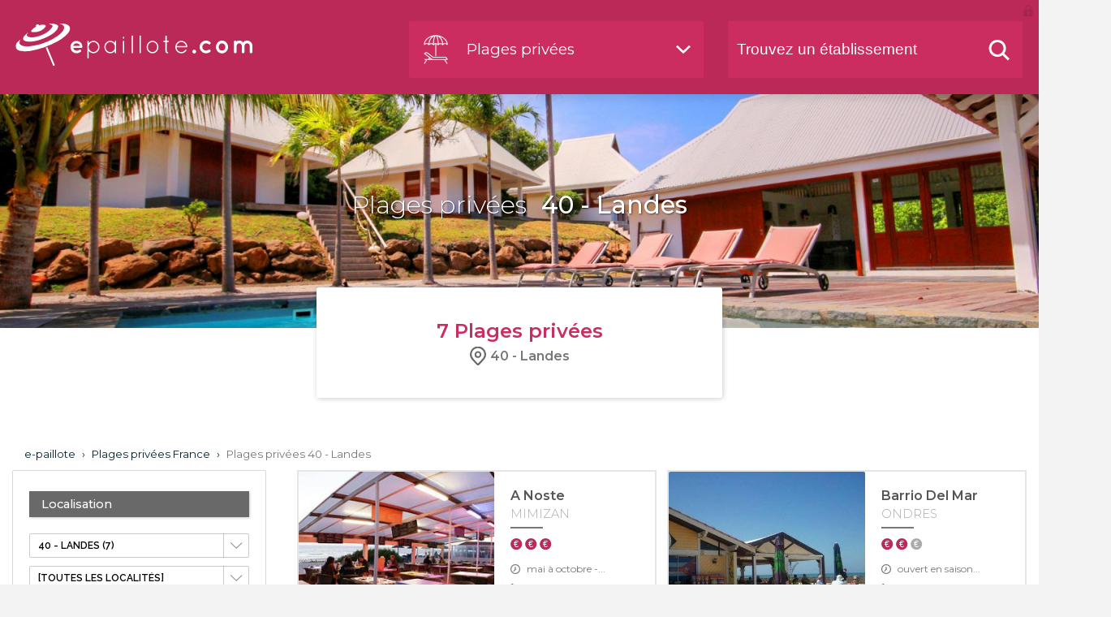

--- FILE ---
content_type: text/html; charset=utf-8
request_url: https://www.epaillote.com/plages-privees/france/40-landes
body_size: 8078
content:
 <!doctype html>
<html lang="fr">
<head>
	<meta charset="utf-8">
	<meta name="description" content="epaillote.com vous propose les meilleurs établissements Plages privées dans la zone 40 - Landes (France) :  " >
	<meta name="keywords" content="epaillote.com, ipaillote, e-paillote, i-paillote is the official website of the private beaches of the Mediterranean coast. The most beautiful private beaches are referenced to inform locals and tourists on the beaches of the proposed services. " >
	<meta name="content-type" content="text/html; charset=utf-8" >
	<meta name="language" content="fr" >
	<meta name="identifier-url" content="https://www.epaillote.com/" >
	<meta name="viewport" content="width=device-width,initial-scale=1.0">
	<base href="https://www.epaillote.com/" >
	<title>Plages privées 40 - Landes (France)</title>
	<link href="framework/resources/css/page.css?2" rel="stylesheet" type="text/css" media="screen" >
	<link href="framework/libs/js/jquery/footable/css/footable.core.css?2" rel="stylesheet" type="text/css" media="screen" >
	<link href="project/design/resources/css/paillote.list.css?2" rel="stylesheet" type="text/css" media="screen" >
	<link href="project/design/resources/css/slick.css?2" rel="stylesheet" type="text/css" media="screen" >
	<link href="project/design/resources/css/slick-theme.css?2" rel="stylesheet" type="text/css" media="screen" >
	<link href="project/design/resources/css/color.css?2" rel="stylesheet" type="text/css" media="screen" >
	<link href="project/design/resources/css/menu.css?2" rel="stylesheet" type="text/css" media="screen" >
	<link href="project/design/resources/css/structure.css?2" rel="stylesheet" type="text/css" media="screen" >
	<link href="project/design/resources/css/responsive.css?2" rel="stylesheet" type="text/css" media="screen" >
	<link href="framework/resources/css/admin_bar.css?2" rel="stylesheet" type="text/css" media="screen" >
<style>
#commons_header
{
background-image: url(project/resources/img/fullsize/test.jpg) !important; 
}

</style>
	<link rel="canonical" href="https://www.epaillote.com/plages-privees/france/40-landes" >
	<link rel="alternate" href="https://www.epaillote.com/plages-privees/france/40-landes" hreflang="fr" />
	<link rel="alternate" href="https://en.epaillote.com/plages-privees/france/40-landes" hreflang="en" />
<link rel="alternate" type="application/rss+xml" title="epaillote - Actualités" href="https://www.epaillote.com/actualites.rss" />	<script src="https://maps.googleapis.com/maps/api/js?key=AIzaSyBDOqKQjzIcCXjfYXQ3gq-1CqzPK0q7hLs&libraries=places" type="text/javascript"></script>
	
		
	 		<!-- Google Tag Manager -->
<script>(function(w,d,s,l,i){w[l]=w[l]||[];w[l].push({'gtm.start':
new Date().getTime(),event:'gtm.js'});var f=d.getElementsByTagName(s)[0],
j=d.createElement(s),dl=l!='dataLayer'?'&l='+l:'';j.async=true;j.src=
'https://www.googletagmanager.com/gtm.js?id='+i+dl;f.parentNode.insertBefore(j,f);
})(window,document,'script','dataLayer','GTM-NJ4XQP4');</script>
<!-- End Google Tag Manager -->

</head>
<body id="body" >
<div  id="theme_paillote" ><div id='commons_main'><div  id="commons_banner"  class="bg" ><div  class="commons_wrap" ><div  id="commons_logo" ><a href='.' id='commons_logo_image'><img src='project/design/resources/images/commons/logo-epaillote-blanc.svg'/></a></div>
<div  id="commons_search" ><div id="type_changer" class="bgalt">Plages privées</div><div id="search_bloc"><input type="text" id="search" class="bgalt" name="search" placeholder="Trouvez un établissement" /><span id="commons_header_menu_search_close"></span><input type="submit" id="commons_header_menu_search_submit" value=""/><div id="search_result"></div></div></div>
<div  id="commons_changer_type" ><div  class="commons_wrap" ><div  id="commons_changer_type_content"  class="bg" ><div id='commons_changer_type_content_type'><a href='plages-privees/france/40-landes' id='menu_type1' data-localisation='plages-privees/france/40-landes' data-submenuid='submenu_type1' data-type='paillote' data-id='1' class='changer_type_item selected text paillote disabled'><span>Plages privées</span></a><a href='guinguette/france/40-landes' id='menu_type2' data-localisation='guinguette/france/40-landes' data-submenuid='submenu_type2' data-type='restaurant' data-id='2' class='changer_type_item text restaurant disabled'><span>Restaurants bord de l'eau</span></a><a href='rooftop/france/40-landes' id='menu_type4' data-localisation='rooftop/france/40-landes' data-submenuid='submenu_type4' data-type='rooftop' data-id='4' class='changer_type_item text rooftop disabled'><span>Rooftops</span></a><a href='agenda/france/40-landes' id='menu_agenda' data-localisation='agenda/france/40-landes' data-submenuid='submenu_agenda' data-type='agenda' data-id='0' class='changer_type_item text agenda disabled'><span>Agenda</span></a></div><div id='commons_changer_type_content_localisation'><div id="commons_changer_type_content_localisation_input">40 - Landes</div><form action='plages-privees/france/40-landes' method='post'><input type='submit' id='commons_changer_type_content_localisation_submit' name='' value='Recherche' /><input type='hidden' class='lat' name='lat' value='' /><input type='hidden' class='lng' name='lng' value='' /><input type="hidden" class="city" name="city" value="" /></form></div></div>
</div>
</div>
</div>
</div>
<div  id="commons_menu" ><a href="page/dossier-de-presse-40.html" class="commons_menu_item first"  title="" >Dossier de presse<span class='hover'></span></a><a href="actualites/thematique/business" class="commons_menu_item"  title="" >Inscrivez votre établissement<span class='hover'></span></a><a href="page/contact-67.html" class="commons_menu_item last"  title="" >Contact<span class='hover'></span></a><span id='commons_menu_close'></span></div>
<div  id="commons_header" ><h1><span>Plages privées</span> 40 - Landes</h1> 
</div>
<div  id="commons_header_submenu_bloc" ><div  id="submenu_type1"  class="commons_header_submenu_item" ><div  class="submenu_inner paillote" ><div  class="commons_submenu_title" ><span>Plages privées<i>Retrouvez toutes les plages privées et restaurants situés au bord de mer ou avec vue sur mer</i></span></div>
<div  class="commons_submenu_close" ></div>
<div  class="commons_submenu_localisation" ><form action='plages-privees/localisation' method='post' class='search_form'><div class='commons_submenu_geolocalizeme'>Me géolocaliser</div><div class='commons_submenu_search'><input type='text' class='commons_submenu_search_input' id='commons_submenu_search_input1' placeholder='Rechercher un lieu'/></div><input type='hidden' class='lat' name='lat' value='' /><input type='hidden' class='lng' name='lng' value='' /><input type='hidden' class='city' name='city' value='' /></form></div>
<div class='commons_submenu_list'><div  class="commons_submenu_country_bloc" ><div  class="commons_submenu_country_title" >Choix par pays<span class='close'></span></div>
<a class='commons_menu_country_item' href='plages-privees/france' data-listid='menu_type1_area1' data-picturepath='project/resources/img/type3/calanque-1.jpg'><span class='country_flag desktop' data-picturepath='project/resources/img/type5/france01.png'></span>France <span class='desktop'>(649)</span> <span class='mobile'>649 établissement(s)</span></a><a class='commons_menu_country_item' href='plages-privees/espagne' data-listid='menu_type1_area5' data-picturepath='project/resources/img/type3/espagne_1.jpg'><span class='country_flag desktop' data-picturepath='project/resources/img/type5/espagne01.png'></span>Espagne <span class='desktop'>(125)</span> <span class='mobile'>125 établissement(s)</span></a><a class='commons_menu_country_item' href='plages-privees/indonesie' data-listid='menu_type1_area4' data-picturepath='project/resources/img/type3/dps-bali-lake-bratan-temple2_b_2.jpg'><span class='country_flag desktop' data-picturepath='project/resources/img/type5/bali01.png'></span>Indonésie <span class='desktop'>(68)</span> <span class='mobile'>68 établissement(s)</span></a><a class='commons_menu_country_item' href='plages-privees/maroc' data-listid='menu_type1_area7' data-picturepath='project/resources/img/type3/image_7.jpg'><span class='country_flag desktop' data-picturepath='project/resources/img/type5/maroc01.png'></span>Maroc <span class='desktop'>(23)</span> <span class='mobile'>23 établissement(s)</span></a><a class='commons_menu_country_item' href='plages-privees/thailande' data-listid='menu_type1_area6' data-picturepath='project/resources/img/type3/image_6.jpg'><span class='country_flag desktop' data-picturepath='project/resources/img/type5/thailande01.png'></span>Thaïlande <span class='desktop'>(8)</span> <span class='mobile'>8 établissement(s)</span></a><span class='mask'></span></div>
<div  class="commons_submenu_area_bloc" ><div  class="commons_submenu_area_title" >Choix par zone<span class='close'></span></div>
<div class='commons_menu_area' id='menu_type1_area1'><div class='commons_menu_area_access'><a href='presentation/france' class='commons_menu_area_access_page_presentation'>France présentation</a><a href='plages-privees/france' class='commons_menu_area_access_allpaillote'>Voir tout France (649)</a></div> <a class='commons_menu_area_item' href='plages-privees/france/06-alpes-maritimes' data-listid='menu_type1_area1'>06 - Alpes Maritimes <span>(125)</span></a><a class='commons_menu_area_item' href='plages-privees/france/11-aude' data-listid='menu_type1_area1'>11 - Aude <span>(15)</span></a><a class='commons_menu_area_item' href='plages-privees/france/13-bouches-du-rhone' data-listid='menu_type1_area1'>13 - Bouches-du-Rhône <span>(19)</span></a><a class='commons_menu_area_item' href='plages-privees/france/14-calvados' data-listid='menu_type1_area1'>14 - Calvados <span>(19)</span></a><a class='commons_menu_area_item' href='plages-privees/france/17-charentes-maritimes' data-listid='menu_type1_area1'>17 - Charentes Maritimes <span>(41)</span></a><a class='commons_menu_area_item' href='plages-privees/france/20-corse' data-listid='menu_type1_area1'>20 - Corse <span>(59)</span></a><a class='commons_menu_area_item' href='plages-privees/france/22-cotes-d-armor' data-listid='menu_type1_area1'>22 - Côtes d'Armor <span>(4)</span></a><a class='commons_menu_area_item' href='plages-privees/france/29-finistere' data-listid='menu_type1_area1'>29 - Finistère <span>(5)</span></a><a class='commons_menu_area_item' href='plages-privees/france/30-gard' data-listid='menu_type1_area1'>30 - Gard <span>(12)</span></a><a class='commons_menu_area_item' href='plages-privees/france/33-gironde' data-listid='menu_type1_area1'>33 - Gironde <span>(18)</span></a><a class='commons_menu_area_item' href='plages-privees/france/34-herault' data-listid='menu_type1_area1'>34 - Hérault <span>(66)</span></a><a class='commons_menu_area_item' href='plages-privees/france/35-ille-et-vilaine' data-listid='menu_type1_area1'>35 - Ille et Vilaine <span>(6)</span></a><a class='commons_menu_area_item' href='plages-privees/france/40-landes' data-listid='menu_type1_area1'>40 - Landes <span>(7)</span></a><a class='commons_menu_area_item' href='plages-privees/france/44-loire-atlantique' data-listid='menu_type1_area1'>44 - Loire Atlantique <span>(1)</span></a><a class='commons_menu_area_item' href='plages-privees/france/56-morbihan' data-listid='menu_type1_area1'>56 - Morbihan  <span>(8)</span></a><a class='commons_menu_area_item' href='plages-privees/france/64-pyrenees-atlantiques' data-listid='menu_type1_area1'>64 - Pyrénées Atlantiques <span>(12)</span></a><a class='commons_menu_area_item' href='plages-privees/france/66-pyrenees-orientales' data-listid='menu_type1_area1'>66 - Pyrénées Orientales <span>(44)</span></a><a class='commons_menu_area_item' href='plages-privees/france/74-haute-savoie' data-listid='menu_type1_area1'>74 - Haute Savoie <span>(1)</span></a><a class='commons_menu_area_item' href='plages-privees/france/83-var' data-listid='menu_type1_area1'>83 - Var <span>(168)</span></a><a class='commons_menu_area_item' href='plages-privees/france/85-vendee' data-listid='menu_type1_area1'>85 - Vendée <span>(13)</span></a><a class='commons_menu_area_item' href='plages-privees/france/monaco' data-listid='menu_type1_area1'>Monaco <span>(6)</span></a></div><div class='commons_menu_area' id='menu_type1_area5'><div class='commons_menu_area_access'><a href='presentation/espagne' class='commons_menu_area_access_page_presentation'>Espagne présentation</a><a href='plages-privees/espagne' class='commons_menu_area_access_allpaillote'>Voir tout Espagne (125)</a></div> <div class='commons_menu_area_item_obf' data-red='cGxhZ2VzLXByaXZlZXMvZXNwYWduZS9iYXJjZWxvbmUtZXQtc2VzLWVudmlyb25z' data-listid='menu_type1_area5'>Barcelone et ses environs <span>(20)</span></div><div class='commons_menu_area_item_obf' data-red='cGxhZ2VzLXByaXZlZXMvZXNwYWduZS9jb3N0YS1ibGFuY2E=' data-listid='menu_type1_area5'>Costa Blanca <span>(5)</span></div><div class='commons_menu_area_item_obf' data-red='cGxhZ2VzLXByaXZlZXMvZXNwYWduZS9jb3N0YS1icmF2YQ==' data-listid='menu_type1_area5'>Costa Brava <span>(1)</span></div><div class='commons_menu_area_item_obf' data-red='cGxhZ2VzLXByaXZlZXMvZXNwYWduZS9jb3N0YS1kZS1sdXo=' data-listid='menu_type1_area5'>Costa de Luz <span>(1)</span></div><div class='commons_menu_area_item_obf' data-red='cGxhZ2VzLXByaXZlZXMvZXNwYWduZS9pYml6YQ==' data-listid='menu_type1_area5'>Ibiza <span>(29)</span></div><div class='commons_menu_area_item_obf' data-red='cGxhZ2VzLXByaXZlZXMvZXNwYWduZS9pbGVzLWNhbmFyaWVz' data-listid='menu_type1_area5'>Iles Canaries <span>(6)</span></div><div class='commons_menu_area_item_obf' data-red='cGxhZ2VzLXByaXZlZXMvZXNwYWduZS9tYWpvcnF1ZQ==' data-listid='menu_type1_area5'>Majorque <span>(33)</span></div><div class='commons_menu_area_item_obf' data-red='cGxhZ2VzLXByaXZlZXMvZXNwYWduZS9tYXJiZWxsYS1ldC1jb3N0YS1kZWwtc29s' data-listid='menu_type1_area5'>Marbella et Costa Del Sol <span>(24)</span></div><div class='commons_menu_area_item_obf' data-red='cGxhZ2VzLXByaXZlZXMvZXNwYWduZS9taW5vcnF1ZQ==' data-listid='menu_type1_area5'>Minorque <span>(6)</span></div></div><div class='commons_menu_area' id='menu_type1_area4'><div class='commons_menu_area_access'><a href='presentation/indonesie' class='commons_menu_area_access_page_presentation'>Indonésie présentation</a><a href='plages-privees/indonesie' class='commons_menu_area_access_allpaillote'>Voir tout Indonésie (68)</a></div> <div class='commons_menu_area_item_obf' data-red='cGxhZ2VzLXByaXZlZXMvaW5kb25lc2llL2xlcy1pbGVzLWRlLWJhbGk=' data-listid='menu_type1_area4'>Les îles de Bali <span>(68)</span></div></div><div class='commons_menu_area' id='menu_type1_area7'><div class='commons_menu_area_access'><a href='presentation/maroc' class='commons_menu_area_access_page_presentation'>Maroc présentation</a><a href='plages-privees/maroc' class='commons_menu_area_access_allpaillote'>Voir tout Maroc (23)</a></div> <div class='commons_menu_area_item_obf' data-red='cGxhZ2VzLXByaXZlZXMvbWFyb2MvY290ZS1hdGxhbnRpcXVlLWR1LW1hcm9j' data-listid='menu_type1_area7'>Côte Atlantique du Maroc <span>(21)</span></div><div class='commons_menu_area_item_obf' data-red='cGxhZ2VzLXByaXZlZXMvbWFyb2MvbWFyb2MtaW50ZXJpZXVy' data-listid='menu_type1_area7'>Maroc Intérieur <span>(2)</span></div></div><div class='commons_menu_area' id='menu_type1_area6'><div class='commons_menu_area_access'><a href='presentation/thailande' class='commons_menu_area_access_page_presentation'>Thaïlande présentation</a><a href='plages-privees/thailande' class='commons_menu_area_access_allpaillote'>Voir tout Thaïlande (8)</a></div> <div class='commons_menu_area_item_obf' data-red='cGxhZ2VzLXByaXZlZXMvdGhhaWxhbmRlL2JvcmRzLWRlLW1lci1ldC1pbGVzLWRlLXRoYWlsYW5kZQ==' data-listid='menu_type1_area6'>Bords de mer et iles de Thailande <span>(8)</span></div></div></div>
</div></div>
</div>
<div  id="submenu_type2"  class="commons_header_submenu_item" ><div  class="submenu_inner restaurant" ><div  class="commons_submenu_title" ><span>Restaurants bord de l'eau<i>Retrouvez tous les restaurants situés au bord de l'eau ou avec vue sur l'eau (mer, étangs, lacs, rivières...)</i></span></div>
<div  class="commons_submenu_close" ></div>
<div  class="commons_submenu_localisation" ><form action='guinguette/localisation' method='post' class='search_form'><div class='commons_submenu_geolocalizeme'>Me géolocaliser</div><div class='commons_submenu_search'><input type='text' class='commons_submenu_search_input' id='commons_submenu_search_input2' placeholder='Rechercher un lieu'/></div><input type='hidden' class='lat' name='lat' value='' /><input type='hidden' class='lng' name='lng' value='' /><input type='hidden' class='city' name='city' value='' /></form></div>
<div class='commons_submenu_list'><div  class="commons_submenu_country_bloc" ><div  class="commons_submenu_country_title" >Choix par pays<span class='close'></span></div>
<a class='commons_menu_country_item' href='guinguette/france' data-listid='menu_type2_area1' data-picturepath='project/resources/img/type3/calanque-1.jpg'><span class='country_flag desktop' data-picturepath='project/resources/img/type5/france01.png'></span>France <span class='desktop'>(191)</span> <span class='mobile'>191 établissement(s)</span></a><a class='commons_menu_country_item' href='guinguette/espagne' data-listid='menu_type2_area5' data-picturepath='project/resources/img/type3/espagne_1.jpg'><span class='country_flag desktop' data-picturepath='project/resources/img/type5/espagne01.png'></span>Espagne <span class='desktop'>(4)</span> <span class='mobile'>4 établissement(s)</span></a><span class='mask'></span></div>
<div  class="commons_submenu_area_bloc" ><div  class="commons_submenu_area_title" >Choix par zone<span class='close'></span></div>
<div class='commons_menu_area' id='menu_type2_area1'><div class='commons_menu_area_access'><a href='presentation/france' class='commons_menu_area_access_page_presentation'>France présentation</a><a href='guinguette/france' class='commons_menu_area_access_allpaillote'>Voir tout France (191)</a></div> <a class='commons_menu_area_item' href='guinguette/france/01-ain' data-listid='menu_type2_area1'>01 - Ain <span>(6)</span></a><a class='commons_menu_area_item' href='guinguette/france/04-alpes-de-haute-provence' data-listid='menu_type2_area1'>04 - Alpes de Haute Provence <span>(3)</span></a><a class='commons_menu_area_item' href='guinguette/france/05-hautes-alpes' data-listid='menu_type2_area1'>05 - Hautes Alpes <span>(2)</span></a><a class='commons_menu_area_item' href='guinguette/france/06-alpes-maritimes' data-listid='menu_type2_area1'>06 - Alpes Maritimes <span>(6)</span></a><a class='commons_menu_area_item' href='guinguette/france/08-ardennes' data-listid='menu_type2_area1'>08 - Ardennes <span>(2)</span></a><a class='commons_menu_area_item' href='guinguette/france/09-ariege' data-listid='menu_type2_area1'>09 - Ariège <span>(1)</span></a><a class='commons_menu_area_item' href='guinguette/france/10-aube' data-listid='menu_type2_area1'>10 - Aube <span>(2)</span></a><a class='commons_menu_area_item' href='guinguette/france/11-aude' data-listid='menu_type2_area1'>11 - Aude <span>(4)</span></a><a class='commons_menu_area_item' href='guinguette/france/12-aveyron' data-listid='menu_type2_area1'>12 - Aveyron <span>(2)</span></a><a class='commons_menu_area_item' href='guinguette/france/13-bouches-du-rhone' data-listid='menu_type2_area1'>13 - Bouches-du-Rhône <span>(20)</span></a><a class='commons_menu_area_item' href='guinguette/france/16-charentes' data-listid='menu_type2_area1'>16-Charentes <span>(2)</span></a><a class='commons_menu_area_item' href='guinguette/france/20-corse' data-listid='menu_type2_area1'>20 - Corse <span>(2)</span></a><a class='commons_menu_area_item' href='guinguette/france/25-doubs' data-listid='menu_type2_area1'>25 - Doubs <span>(1)</span></a><a class='commons_menu_area_item' href='guinguette/france/30-gard' data-listid='menu_type2_area1'>30 - Gard <span>(7)</span></a><a class='commons_menu_area_item' href='guinguette/france/31-haute-garonne' data-listid='menu_type2_area1'>31 - Haute Garonne <span>(11)</span></a><a class='commons_menu_area_item' href='guinguette/france/33-gironde' data-listid='menu_type2_area1'>33 - Gironde <span>(14)</span></a><a class='commons_menu_area_item' href='guinguette/france/34-herault' data-listid='menu_type2_area1'>34 - Hérault <span>(26)</span></a><a class='commons_menu_area_item' href='guinguette/france/37-indre-et-loire' data-listid='menu_type2_area1'>37 - Indre et Loire <span>(1)</span></a><a class='commons_menu_area_item' href='guinguette/france/40-landes' data-listid='menu_type2_area1'>40 - Landes <span>(1)</span></a><a class='commons_menu_area_item' href='guinguette/france/44-loire-atlantique' data-listid='menu_type2_area1'>44 - Loire Atlantique <span>(9)</span></a><a class='commons_menu_area_item' href='guinguette/france/49-maine-et-loire' data-listid='menu_type2_area1'>49 - Maine et Loire <span>(3)</span></a><a class='commons_menu_area_item' href='guinguette/france/57-moselle' data-listid='menu_type2_area1'>57 - Moselle  <span>(1)</span></a><a class='commons_menu_area_item' href='guinguette/france/64-pyrenees-atlantiques' data-listid='menu_type2_area1'>64 - Pyrénées Atlantiques <span>(1)</span></a><a class='commons_menu_area_item' href='guinguette/france/66-pyrenees-orientales' data-listid='menu_type2_area1'>66 - Pyrénées Orientales <span>(5)</span></a><a class='commons_menu_area_item' href='guinguette/france/69-grand-lyon' data-listid='menu_type2_area1'>69 - Grand Lyon <span>(19)</span></a><a class='commons_menu_area_item' href='guinguette/france/74-haute-savoie' data-listid='menu_type2_area1'>74 - Haute Savoie <span>(3)</span></a><a class='commons_menu_area_item' href='guinguette/france/75-paris' data-listid='menu_type2_area1'>75 - Paris <span>(16)</span></a><a class='commons_menu_area_item' href='guinguette/france/78-yvelines' data-listid='menu_type2_area1'>78 - Yvelines  <span>(1)</span></a><a class='commons_menu_area_item' href='guinguette/france/83-var' data-listid='menu_type2_area1'>83 - Var <span>(12)</span></a><a class='commons_menu_area_item' href='guinguette/france/canal-du-midi' data-listid='menu_type2_area1'>Canal du Midi <span>(8)</span></a></div><div class='commons_menu_area' id='menu_type2_area5'><div class='commons_menu_area_access'><a href='presentation/espagne' class='commons_menu_area_access_page_presentation'>Espagne présentation</a><a href='guinguette/espagne' class='commons_menu_area_access_allpaillote'>Voir tout Espagne (4)</a></div> <div class='commons_menu_area_item_obf' data-red='Z3Vpbmd1ZXR0ZS9lc3BhZ25lL2JhcmNlbG9uZS1ldC1zZXMtZW52aXJvbnM=' data-listid='menu_type2_area5'>Barcelone et ses environs <span>(1)</span></div><div class='commons_menu_area_item_obf' data-red='Z3Vpbmd1ZXR0ZS9lc3BhZ25lL2Nvc3RhLWJyYXZh' data-listid='menu_type2_area5'>Costa Brava <span>(2)</span></div><div class='commons_menu_area_item_obf' data-red='Z3Vpbmd1ZXR0ZS9lc3BhZ25lL2liaXph' data-listid='menu_type2_area5'>Ibiza <span>(1)</span></div></div></div>
</div></div>
</div>
<div  id="submenu_type4"  class="commons_header_submenu_item" ><div  class="submenu_inner rooftop" ><div  class="commons_submenu_title" ><span>Rooftops<i>Retrouvez tous les restaurants avec vue au-dessus de la ville</i></span></div>
<div  class="commons_submenu_close" ></div>
<div  class="commons_submenu_localisation" ><form action='rooftop/localisation' method='post' class='search_form'><div class='commons_submenu_geolocalizeme'>Me géolocaliser</div><div class='commons_submenu_search'><input type='text' class='commons_submenu_search_input' id='commons_submenu_search_input4' placeholder='Rechercher un lieu'/></div><input type='hidden' class='lat' name='lat' value='' /><input type='hidden' class='lng' name='lng' value='' /><input type='hidden' class='city' name='city' value='' /></form></div>
<div class='commons_submenu_list'><div  class="commons_submenu_country_bloc" ><div  class="commons_submenu_country_title" >Choix par pays<span class='close'></span></div>
<a class='commons_menu_country_item' href='rooftop/france' data-listid='menu_type4_area1' data-picturepath='project/resources/img/type3/calanque-1.jpg'><span class='country_flag desktop' data-picturepath='project/resources/img/type5/france01.png'></span>France <span class='desktop'>(25)</span> <span class='mobile'>25 établissement(s)</span></a><a class='commons_menu_country_item' href='rooftop/espagne' data-listid='menu_type4_area5' data-picturepath='project/resources/img/type3/espagne_1.jpg'><span class='country_flag desktop' data-picturepath='project/resources/img/type5/espagne01.png'></span>Espagne <span class='desktop'>(2)</span> <span class='mobile'>2 établissement(s)</span></a><span class='mask'></span></div>
<div  class="commons_submenu_area_bloc" ><div  class="commons_submenu_area_title" >Choix par zone<span class='close'></span></div>
<div class='commons_menu_area' id='menu_type4_area1'><div class='commons_menu_area_access'><a href='presentation/france' class='commons_menu_area_access_page_presentation'>France présentation</a><a href='rooftop/france' class='commons_menu_area_access_allpaillote'>Voir tout France (25)</a></div> <a class='commons_menu_area_item' href='rooftop/france/06-alpes-maritimes' data-listid='menu_type4_area1'>06 - Alpes Maritimes <span>(1)</span></a><a class='commons_menu_area_item' href='rooftop/france/13-bouches-du-rhone' data-listid='menu_type4_area1'>13 - Bouches-du-Rhône <span>(4)</span></a><a class='commons_menu_area_item' href='rooftop/france/31-haute-garonne' data-listid='menu_type4_area1'>31 - Haute Garonne <span>(1)</span></a><a class='commons_menu_area_item' href='rooftop/france/33-gironde' data-listid='menu_type4_area1'>33 - Gironde <span>(1)</span></a><a class='commons_menu_area_item' href='rooftop/france/34-herault' data-listid='menu_type4_area1'>34 - Hérault <span>(7)</span></a><a class='commons_menu_area_item' href='rooftop/france/69-grand-lyon' data-listid='menu_type4_area1'>69 - Grand Lyon <span>(2)</span></a><a class='commons_menu_area_item' href='rooftop/france/75-paris' data-listid='menu_type4_area1'>75 - Paris <span>(8)</span></a><a class='commons_menu_area_item' href='rooftop/france/83-var' data-listid='menu_type4_area1'>83 - Var <span>(1)</span></a></div><div class='commons_menu_area' id='menu_type4_area5'><div class='commons_menu_area_access'><a href='presentation/espagne' class='commons_menu_area_access_page_presentation'>Espagne présentation</a><a href='rooftop/espagne' class='commons_menu_area_access_allpaillote'>Voir tout Espagne (2)</a></div> <div class='commons_menu_area_item_obf' data-red='cm9vZnRvcC9lc3BhZ25lL2JhcmNlbG9uZS1ldC1zZXMtZW52aXJvbnM=' data-listid='menu_type4_area5'>Barcelone et ses environs <span>(1)</span></div><div class='commons_menu_area_item_obf' data-red='cm9vZnRvcC9lc3BhZ25lL2liaXph' data-listid='menu_type4_area5'>Ibiza <span>(1)</span></div></div></div>
</div></div>
</div>
<div  id="submenu_agenda"  class="commons_header_submenu_item" ><div  class="submenu_inner agenda" ><div  class="commons_submenu_title" ><span>Agenda</span></div>
<div  class="commons_submenu_close" ></div>
<div  class="commons_submenu_localisation" ><form action='agenda/localisation' method='post' class='search_form'><div class='commons_submenu_geolocalizeme'>Me géolocaliser</div><div class='commons_submenu_search'><input type='text' class='commons_submenu_search_input' id='commons_submenu_search_input_agenda' placeholder='Rechercher un lieu'/></div><input type='hidden' class='lat' name='lat' value='' /><input type='hidden' class='lng' name='lng' value='' /><input type='hidden' class='city' name='city' value='' /></form></div>
<div  class="commons_submenu_country_bloc" ><div  class="commons_submenu_country_title" >Choix par pays<span class='close'></span></div>
<span class='mask'></span></div>
<div  class="commons_submenu_area_bloc" ><div  class="commons_submenu_area_title" >Choix par zone (agenda)<span class='close'></span></div>
</div>
</div>
</div>
</div>
<div  id="commons_zoom" >
<div id="paillote_list">

	<div class="commons_wrap">
		<div id="paillote_list_info"><h2 class="text"><span id='nb_paillote'>7</span> Plages privées <span class='nb_paillote_localisation'><i>40 - Landes</i></span></h2></div>
		<div class="commons_wrap"><div  id="pathfinder" >
<!-- Breadcrumbs --><ol itemscope itemtype="http://schema.org/BreadcrumbList">	<li itemprop="itemListElement" itemscope itemtype="http://schema.org/ListItem">		<a itemprop="item" class="" href=".">		<span itemprop="name">e-paillote</span></a>		<meta itemprop="position" content="1" />	</li> <span class='separator'>›</span> 	<li itemprop="itemListElement" itemscope itemtype="http://schema.org/ListItem">		<a itemprop="item" class="back" href="plages-privees/france">		<span itemprop="name">Plages privées France</span></a>		<meta itemprop="position" content="2" />	</li> <span class='separator'>›</span> 	<li itemprop="itemListElement" itemscope itemtype="http://schema.org/ListItem">		<a itemprop="item" class="last" href="plages-privees/france/40-landes">		<span itemprop="name">Plages privées 40 - Landes</span></a>		<meta itemprop="position" content="3" />	</li></ol>
</div>
</div>

		<!-- Advert -->
        <!--<div id="paillote_list_advert"></div>-->
        <div id="paillote_list_alaune"></div>

		<!-- Main part -->
		<div id="paillote_list_main">
			<div id="paillote_list_main_context">
				<div id="paillote_list_filter_button_show" class="button bg">Filtrer <span></span> établissement(s)</div>
				<div id="paillote_list_filter_bloc">
					<div  id="paillote_list_filter_localisation"  class="paillote_list_filter_item" ><div ><div  class="filter_title" >Localisation</div>
<select class='filter_item' id='filter_area'><option data-url='plages-privees/france'>[Toutes les zones]</option><option data-url='https://www.epaillote.com/plages-privees/france/06-alpes-maritimes' >06 - Alpes Maritimes (125)</option><option data-url='https://www.epaillote.com/plages-privees/france/11-aude' >11 - Aude (15)</option><option data-url='https://www.epaillote.com/plages-privees/france/13-bouches-du-rhone' >13 - Bouches-du-Rhône (19)</option><option data-url='https://www.epaillote.com/plages-privees/france/14-calvados' >14 - Calvados (19)</option><option data-url='https://www.epaillote.com/plages-privees/france/17-charentes-maritimes' >17 - Charentes Maritimes (41)</option><option data-url='https://www.epaillote.com/plages-privees/france/20-corse' >20 - Corse (59)</option><option data-url='https://www.epaillote.com/plages-privees/france/22-cotes-d-armor' >22 - Côtes d'Armor (4)</option><option data-url='https://www.epaillote.com/plages-privees/france/29-finistere' >29 - Finistère (5)</option><option data-url='https://www.epaillote.com/plages-privees/france/30-gard' >30 - Gard (12)</option><option data-url='https://www.epaillote.com/plages-privees/france/33-gironde' >33 - Gironde (18)</option><option data-url='https://www.epaillote.com/plages-privees/france/34-herault' >34 - Hérault (66)</option><option data-url='https://www.epaillote.com/plages-privees/france/35-ille-et-vilaine' >35 - Ille et Vilaine (6)</option><option data-url='https://www.epaillote.com/plages-privees/france/40-landes'  selected='selected' >40 - Landes (7)</option><option data-url='https://www.epaillote.com/plages-privees/france/44-loire-atlantique' >44 - Loire Atlantique (1)</option><option data-url='https://www.epaillote.com/plages-privees/france/56-morbihan' >56 - Morbihan  (8)</option><option data-url='https://www.epaillote.com/plages-privees/france/64-pyrenees-atlantiques' >64 - Pyrénées Atlantiques (12)</option><option data-url='https://www.epaillote.com/plages-privees/france/66-pyrenees-orientales' >66 - Pyrénées Orientales (44)</option><option data-url='https://www.epaillote.com/plages-privees/france/74-haute-savoie' >74 - Haute Savoie (1)</option><option data-url='https://www.epaillote.com/plages-privees/france/83-var' >83 - Var (168)</option><option data-url='https://www.epaillote.com/plages-privees/france/85-vendee' >85 - Vendée (13)</option><option data-url='https://www.epaillote.com/plages-privees/france/monaco' >Monaco (6)</option></select></div>
<div ><select class='filter_item' id='filter_locality'><option data-url='plages-privees/france/40-landes'>[Toutes les localités]</option><option data-url='plages-privees/france/40-landes/biscarosse' >Biscarosse (3)</option><option data-url='plages-privees/france/40-landes/mimizan' >Mimizan (1)</option><option data-url='plages-privees/france/40-landes/ondres' >Ondres (2)</option><option data-url='plages-privees/france/40-landes/vieux-boucau-les-bains' >Vieux Boucau Les Bains (1)</option></select></div>
</div>
<div  id="paillote_list_filter_category"  class="paillote_list_filter_item" ><div  class="filter_title" >Catégories<span class='filter_clear'></span></div>
<ul id='filter_checkbox'><li data-id='9' class='filter_list_item filter_category_item' data-filter='.category9'>Hotel <span>1</span></li><li data-id='2' class='filter_list_item filter_category_item' data-filter='.category2'>Restaurant <span>7</span></li></ul></div>
<div  id="paillote_list_filter_service"  class="paillote_list_filter_item" ><div  class="filter_title" >Services<span class='filter_clear'></span></div>
<ul id='filter_checkbox'><li data-id='3' class='filter_list_item filter_service_item' data-filter='.service3'>Accès handicapé <span>7</span></li><li data-id='4' class='filter_list_item filter_service_item' data-filter='.service4'>Parking <span>7</span></li><li data-id='6' class='filter_list_item filter_service_item' data-filter='.service6'>C.B. <span>6</span></li><li data-id='8' class='filter_list_item filter_service_item' data-filter='.service8'>Chèque <span>1</span></li><li data-id='13' class='filter_list_item filter_service_item' data-filter='.service13'>Ticket ou carte restaurant <span>6</span></li><li data-id='14' class='filter_list_item filter_service_item' data-filter='.service14'>Toilettes <span>7</span></li><li data-id='1' class='filter_list_item filter_service_item' data-filter='.service1'>Wifi <span>4</span></li><li data-id='17' class='filter_list_item filter_service_item' data-filter='.service17'>Evènements privés <span>7</span></li><li data-id='18' class='filter_list_item filter_service_item' data-filter='.service18'>Animations <span>4</span></li><li data-id='22' class='filter_list_item filter_service_item' data-filter='.service22'>Sports nautiques à proximité <span>1</span></li><li data-id='25' class='filter_list_item filter_service_item' data-filter='.service25'>Massages <span>1</span></li><li data-id='27' class='filter_list_item filter_service_item' data-filter='.service27'>Boutique <span>1</span></li><li data-id='29' class='filter_list_item filter_service_item' data-filter='.service29'>Chenal Bateau <span>1</span></li></ul></div>

					<div id="paillote_list_filter_button_hide" class="button bg">Afficher <span></span> établissement(s)</div>
				</div>
					<ul class='locality_list'><li><a href='plages-privees/france/40-landes/biscarosse'>Plage privée Biscarosse</a></li><li><a href='plages-privees/france/40-landes/mimizan'>Plage privée Mimizan</a></li><li><a href='plages-privees/france/40-landes/ondres'>Plage privée Ondres</a></li><li><a href='plages-privees/france/40-landes/vieux-boucau-les-bains'>Plage privée Vieux Boucau Les Bains</a></li></ul>
			</div>
			<div id="paillote_list_main_zoom_bloc">
                <!--
				<div id="paillote_list_display_mode">
					<input type="hidden" id="display_mode" value="list" />
					<span class="display_item normal selected bg" data-mode="normal" data-url="plages-privees/france/40-landes">Normal</span>
					<span class="display_item big bg" data-mode="big" data-url="plages-privees/france/40-landes">Grand</span>
					<span class="display_item comparator bg" data-mode="compare" data-url="plages-privees/france/40-landes?compare">Comparer</span>
				</div>
				<h2><span id='nb_paillote'>7</span> Plages privées <span class='nb_paillote_localisation'><i>40 - Landes</i></span></h2>
				-->
				<div id="paillote_list_main_zoom">
					<div id="paillote_list_mode_list"><div data-url="plages-privees/france/40-landes/mimizan/a-noste" class="paillote_list_item vcard url fade2 service3 service4 service13 service14 service1 service18 service17 category2  " data-opened="Ouvert">

	<div class="paillote_list_item_picture u-photo" data-bg="project/resources/img/type8/a1_95.jpg">
		<div class="paillote_list_item_picture_hover" data-bg="project/resources/img/type8/a3_83.jpg"></div>
		<div class="paillote_list_item_picture_hover2" data-bg="project/resources/img/type8/a4_81.jpg"></div>
		<div class="paillote_list_item_categories"></div>
	</div>
	<div class="paillote_list_item_label bg"></div>
	
	<div class="paillote_list_item_info n">
		<div class="paillote_list_item_type category"></div>
		<a href="plages-privees/france/40-landes/mimizan/a-noste" class="paillote_list_item_name given-name"><h3>A Noste</h3></a>
		<div class="paillote_list_item_localisation">
			<span class="paillote_list_item_localisation_city p-locality">MIMIZAN</span>
			<span class="paillote_list_item_localisation_zipcode postal-code">40200</span>
		</div>
		<div class="paillote_list_item_localisation_distance"></div>
        <div class="paillote_list_item_noteprice_bloc"><div class="paillote_list_item_noteprice mini price3"></div></div>
		<div class="paillote_list_item_openhour">mai à octobre -...</div>
		<div class="paillote_list_item_phone">0558092134</div>
		<div class="paillote_list_item_button button bg">Découvrir</div>
	</div>
</div><div data-url="plages-privees/france/40-landes/ondres/barrio-del-mar" class="paillote_list_item vcard url fade2 service3 service6 service4 service13 service14 service17 service18 category2  " data-opened="Ouvert">

	<div class="paillote_list_item_picture u-photo" data-bg="project/resources/img/type8/a1_100.jpg">
		<div class="paillote_list_item_picture_hover" data-bg="project/resources/img/type8/a2_85.jpg"></div>
		<div class="paillote_list_item_picture_hover2" data-bg="project/resources/img/type8/a4_86.jpg"></div>
		<div class="paillote_list_item_categories"></div>
	</div>
	<div class="paillote_list_item_label bg"></div>
	
	<div class="paillote_list_item_info n">
		<div class="paillote_list_item_type category"></div>
		<a href="plages-privees/france/40-landes/ondres/barrio-del-mar" class="paillote_list_item_name given-name"><h3>Barrio Del Mar</h3></a>
		<div class="paillote_list_item_localisation">
			<span class="paillote_list_item_localisation_city p-locality">ONDRES</span>
			<span class="paillote_list_item_localisation_zipcode postal-code">40440</span>
		</div>
		<div class="paillote_list_item_localisation_distance"></div>
        <div class="paillote_list_item_noteprice_bloc"><div class="paillote_list_item_noteprice mini price2"></div></div>
		<div class="paillote_list_item_openhour">ouvert en saison...</div>
		<div class="paillote_list_item_phone">0559631916</div>
		<div class="paillote_list_item_button button bg">Découvrir</div>
	</div>
</div><div data-url="plages-privees/france/40-landes/biscarosse/histoire-de" class="paillote_list_item vcard url fade2 service3 service6 service4 service13 service14 service1 service17 category2  " data-opened="Ouvert">

	<div class="paillote_list_item_picture u-photo" data-bg="project/resources/img/type8/a1_96.jpg">
		<div class="paillote_list_item_picture_hover" data-bg="project/resources/img/type8/a4_82.jpg"></div>
		<div class="paillote_list_item_picture_hover2" data-bg="project/resources/img/type8/a5_81.jpg"></div>
		<div class="paillote_list_item_categories"></div>
	</div>
	<div class="paillote_list_item_label bg"></div>
	
	<div class="paillote_list_item_info n">
		<div class="paillote_list_item_type category"></div>
		<a href="plages-privees/france/40-landes/biscarosse/histoire-de" class="paillote_list_item_name given-name"><h3>Histoire de</h3></a>
		<div class="paillote_list_item_localisation">
			<span class="paillote_list_item_localisation_city p-locality">BISCAROSSE</span>
			<span class="paillote_list_item_localisation_zipcode postal-code">40600</span>
		</div>
		<div class="paillote_list_item_localisation_distance"></div>
        <div class="paillote_list_item_noteprice_bloc"><div class="paillote_list_item_noteprice mini price2"></div></div>
		<div class="paillote_list_item_openhour">mi-mars à...</div>
		<div class="paillote_list_item_phone">0558785743</div>
		<div class="paillote_list_item_button button bg">Découvrir</div>
	</div>
</div><div data-url="plages-privees/france/40-landes/biscarosse/hotel-restaurant-la-caravelle" class="paillote_list_item vcard url fade2 service3 service6 service4 service13 service14 service1 service17 service18 service29 category9 category2  " data-opened="Ouvert">

	<div class="paillote_list_item_picture u-photo" data-bg="project/resources/img/type8/a1_98.jpg">
		<div class="paillote_list_item_picture_hover" data-bg="project/resources/img/type8/a3_86.jpg"></div>
		<div class="paillote_list_item_picture_hover2" data-bg=""></div>
		<div class="paillote_list_item_categories"></div>
	</div>
	<div class="paillote_list_item_label bg"></div>
	
	<div class="paillote_list_item_info n">
		<div class="paillote_list_item_type category"></div>
		<a href="plages-privees/france/40-landes/biscarosse/hotel-restaurant-la-caravelle" class="paillote_list_item_name given-name"><h3>Hotel Restaurant La Caravelle</h3></a>
		<div class="paillote_list_item_localisation">
			<span class="paillote_list_item_localisation_city p-locality">BISCAROSSE</span>
			<span class="paillote_list_item_localisation_zipcode postal-code">40600</span>
		</div>
		<div class="paillote_list_item_localisation_distance"></div>
        <div class="paillote_list_item_noteprice_bloc"><div class="paillote_list_item_noteprice mini price3"></div></div>
		<div class="paillote_list_item_openhour">du 1er mars au 30...</div>
		<div class="paillote_list_item_phone">0558098267</div>
		<div class="paillote_list_item_button button bg">Découvrir</div>
	</div>
</div><div data-url="plages-privees/france/40-landes/biscarosse/l-idylle-cafe-plage" class="paillote_list_item vcard url fade2 service3 service4 service13 service14 service6 service17 service18 service22 service25 service27 category2  " data-opened="Ouvert">

	<div class="paillote_list_item_picture u-photo" data-bg="project/resources/img/type8/a1_97.jpg">
		<div class="paillote_list_item_picture_hover" data-bg="project/resources/img/type8/a3_85.jpg"></div>
		<div class="paillote_list_item_picture_hover2" data-bg="project/resources/img/type8/a4_83.jpg"></div>
		<div class="paillote_list_item_categories"></div>
	</div>
	<div class="paillote_list_item_label bg"></div>
	
	<div class="paillote_list_item_info n">
		<div class="paillote_list_item_type category"></div>
		<a href="plages-privees/france/40-landes/biscarosse/l-idylle-cafe-plage" class="paillote_list_item_name given-name"><h3>l'Idylle Café Plage</h3></a>
		<div class="paillote_list_item_localisation">
			<span class="paillote_list_item_localisation_city p-locality">BISCAROSSE</span>
			<span class="paillote_list_item_localisation_zipcode postal-code">40600</span>
		</div>
		<div class="paillote_list_item_localisation_distance"></div>
        <div class="paillote_list_item_noteprice_bloc"><div class="paillote_list_item_noteprice mini price2"></div></div>
		<div class="paillote_list_item_openhour">de juin à septembre...</div>
		<div class="paillote_list_item_phone">0558098714</div>
		<div class="paillote_list_item_button button bg">Découvrir</div>
	</div>
</div><div data-url="plages-privees/france/40-landes/ondres/la-plancha-du-pecheur" class="paillote_list_item vcard url fade2 service3 service6 service8 service4 service13 service14 service17 category2  " data-opened="Ouvert">

	<div class="paillote_list_item_picture u-photo" data-bg="project/resources/img/type8/a2_84.jpg">
		<div class="paillote_list_item_picture_hover" data-bg="project/resources/img/type8/a3_87.jpg"></div>
		<div class="paillote_list_item_picture_hover2" data-bg="project/resources/img/type8/a4_85.jpg"></div>
		<div class="paillote_list_item_categories"></div>
	</div>
	<div class="paillote_list_item_label bg"></div>
	
	<div class="paillote_list_item_info n">
		<div class="paillote_list_item_type category"></div>
		<a href="plages-privees/france/40-landes/ondres/la-plancha-du-pecheur" class="paillote_list_item_name given-name"><h3>La Plancha Du Pêcheur</h3></a>
		<div class="paillote_list_item_localisation">
			<span class="paillote_list_item_localisation_city p-locality">ONDRES</span>
			<span class="paillote_list_item_localisation_zipcode postal-code">40400</span>
		</div>
		<div class="paillote_list_item_localisation_distance"></div>
        <div class="paillote_list_item_noteprice_bloc"><div class="paillote_list_item_noteprice mini price2"></div></div>
		<div class="paillote_list_item_openhour">tous les jours midi...</div>
		<div class="paillote_list_item_phone">0559452406</div>
		<div class="paillote_list_item_button button bg">Découvrir</div>
	</div>
</div><div data-url="plages-privees/france/40-landes/vieux-boucau-les-bains/restaurant-la-plage" class="paillote_list_item vcard url fade2 service3 service6 service4 service14 service1 service17 category2  " data-opened="Ouvert">

	<div class="paillote_list_item_picture u-photo" data-bg="project/resources/img/type8/a4_79.jpg">
		<div class="paillote_list_item_picture_hover" data-bg="project/resources/img/type8/a3_81.jpg"></div>
		<div class="paillote_list_item_picture_hover2" data-bg="project/resources/img/type8/a6_56.jpg"></div>
		<div class="paillote_list_item_categories"></div>
	</div>
	<div class="paillote_list_item_label bg"></div>
	
	<div class="paillote_list_item_info n">
		<div class="paillote_list_item_type category"></div>
		<a href="plages-privees/france/40-landes/vieux-boucau-les-bains/restaurant-la-plage" class="paillote_list_item_name given-name"><h3>Restaurant La Plage</h3></a>
		<div class="paillote_list_item_localisation">
			<span class="paillote_list_item_localisation_city p-locality">VIEUX BOUCAU LES BAINS</span>
			<span class="paillote_list_item_localisation_zipcode postal-code">40480</span>
		</div>
		<div class="paillote_list_item_localisation_distance"></div>
        <div class="paillote_list_item_noteprice_bloc"><div class="paillote_list_item_noteprice mini price3"></div></div>
		<div class="paillote_list_item_openhour">avril à septembre...</div>
		<div class="paillote_list_item_phone">0558481710</div>
		<div class="paillote_list_item_button button bg">Découvrir</div>
	</div>
</div></div>
					<div id="paillote_list_mode_compare"></div>
				</div>
			</div>
		</div>
    </div>
    <div id="paillote_list_header_description">
        <div class="commons_wrap">
            
            <div></div>
        </div>
    </div>
    <div id="paillote_near">
        <div class="commons_wrap">
            <h2><span class='text'>Plage privée A proximité de  40 - Landes</span></h2> 
<div  class="paillote_near_list" ><a href="plages-privees/france/66-pyrenees-orientales" class=""  title="" >66 - Pyrénées Orientales<span>(50)</span></a><a href="plages-privees/france/85-vendee" class=""  title="" >85 - Vendée<span>(13)</span></a><a href="plages-privees/france/33-gironde" class=""  title="" >33 - Gironde<span>(18)</span></a><a href="plages-privees/france/44-loire-atlantique" class=""  title="" >44 - Loire Atlantique<span>(1)</span></a><a href="plages-privees/france/17-charentes-maritimes" class=""  title="" >17 - Charentes Maritimes<span>(41)</span></a><a href="plages-privees/france/64-pyrenees-atlantiques" class=""  title="" >64 - Pyrénées Atlantiques<span>(12)</span></a><a href="plages-privees/france/14-calvados" class=""  title="" >14 - Calvados<span>(19)</span></a><a href="plages-privees/france/22-cotes-d-armor" class=""  title="" >22 - Côtes d'Armor<span>(4)</span></a><a href="plages-privees/france/35-ille-et-vilaine" class=""  title="" >35 - Ille et Vilaine<span>(6)</span></a><a href="plages-privees/france/29-finistere" class=""  title="" >29 - Finistère<span>(5)</span></a></div>

    	</div>
	</div>
</div>
<div  id="commons_afterfooter"  class="bg" ><div  class="commons_wrap" ><div  id="commons_afterfooter_text" ><div  id="commons_afterfooter_info" ><p><strong>Le concept epaillote </strong></p>
<p>Le portail epaillote est un site libre et ind&eacute;pendant. Notre seul crit&egrave;re : &eacute;tablissements au bord de l'eau avec un service de restauration digne de ce nom.</p></div>
<div  id="commons_social" ><div data-url='aHR0cDovL3d3dy5mYWNlYm9vay5jb20vZXBhaWxsb3Rl' class='obf commons_social_item commons_social_facebook'><span>Facebook</span></div><div data-url='aHR0cDovL3d3dy5mYWNlYm9vay5jb20vZXBhaWxsb3Rl' class='obf commons_social_item commons_social_twitter'><span>Twitter</span></div><div data-url='aHR0cHM6Ly9pbnN0YWdyYW0uY29tL2VwYWlsbG90ZS8=' class='obf commons_social_item commons_social_instagram'><span>Instagram</span></div></div>
<div  id="commons_afterfooter_menu" ><span class='obf   first' data-url='cGxhZ2VzLXByaXZlZXMvZnJhbmNlLzQwLWxhbmRlcw=='>Contact.<span class='hover'></span></span> <span class="afterfooter_separator">-</span> <span class='obf  ' data-url='cGxhZ2VzLXByaXZlZXMvZnJhbmNlLzQwLWxhbmRlcw=='>Conditions générales de vente.<span class='hover'></span></span> <span class="afterfooter_separator">-</span> <span class='obf  ' data-url='cGxhZ2VzLXByaXZlZXMvZnJhbmNlLzQwLWxhbmRlcw=='>Nos partenaires.<span class='hover'></span></span> <span class="afterfooter_separator">-</span> <span class='obf   last' data-url='cGxhZ2VzLXByaXZlZXMvZnJhbmNlLzQwLWxhbmRlcw=='>Qui sommes-nous ?.<span class='hover'></span></span></div>
</div>
<div  id="afterfooter_realisation_bloc" ><div  id="commons_afterfooter_realisation" ><img src='project/design/resources/images/commons/keyrio.svg' alt='Création site internet montpellier'/></div>
<div  id="commons_afterfooter_seo" ><img src='project/design/resources/images/commons/genia-media.png' alt='Agence référencement'/></div>
</div>
</div>
</div>
</div><a href='connexion' id='commons_login'></a><div id='wait'></div></div>

	<script src="framework/libs/js/jquery/jquery.latest.js" type="text/javascript"></script>
	<script src="framework/libs/js/jquery/jquery-ui-1.7.2.min.js" type="text/javascript"></script>
	<script src="framework/libs/js/jquery/jquery.tools.min.js" type="text/javascript"></script>
	<script src="framework/libs/js/multimedia_galery.js" type="text/javascript"></script>
	<script src="framework/libs/js/globalfunction.js" type="text/javascript"></script>
	<script src="framework/libs/js/sorttable.js" type="text/javascript"></script>
	<script src="framework/libs/js/jquery/footable/footable.js" type="text/javascript"></script>
	<script src="framework/libs/js/jquery/footable/footable.sort.js" type="text/javascript"></script>
	<script src="project/design/resources/js/paillote.list.js?6" type="text/javascript"></script>
	<script src="project/design/resources/js/emenu.js?6" type="text/javascript"></script>
	<script src="project/design/resources/js/ease.min.js?6" type="text/javascript"></script>
	<script src="project/design/resources/js/segment.min.js?6" type="text/javascript"></script>
	<script src="project/design/resources/js/menu.js?6" type="text/javascript"></script>
	<script src="project/design/resources/js/slick.js?6" type="text/javascript"></script>
	<script src="project/design/resources/js/jquery.waypoints.js?6" type="text/javascript"></script>
	<script src="project/design/resources/js/project.js?6" type="text/javascript"></script>

</body>
</html>	


--- FILE ---
content_type: text/css
request_url: https://www.epaillote.com/project/design/resources/css/paillote.list.css?2
body_size: 5411
content:
/*************************************
 * Header
 *************************************/
#paillote_list_header
{
	position:     		absolute;
	z-index:  			0;
	top:  				250px;
	left:  				0;
	right:  			0;
	text-align:  		center;
	color:   			#fff;
	text-shadow:  		1px 1px 3px rgba(0,0,0,.2);
}
	#paillote_list_header h1
	{
		font-size:  		30pt;
		position:  			relative;
		z-index:  			0;
	}
	#paillote_list_header span
	{
		display: 			block;
	}

	#paillote_list_header *
	{
		color:   			#fff !important;
	}


/*************************************
 * Paillote List
 *************************************/
#paillote_list
{

}
	/*************************************
	 * Bloc Info Nb
	 *************************************/
	#paillote_list_info
	{
		position:   			relative;
		z-index:  				0;
		top:  					-50px;
		max-width:  			500px;
		text-align:  			center;
		margin:  				0 auto;
		background-color:  		#fff;
		padding:  				30px 40px;
		font-size:  			18pt;
		font-weight: 			600;
		-moz-border-radius:		3px;
		-webkit-border-radius:	3px;
		border-radius:			3px;
		box-shadow:  			1px 1px 6px rgba(0,0,0,.2);
	}

	#paillote_list_info .nb_paillote_localisation
	{
		display:  				block;
	}
	#paillote_list_info i
	{
		display:  				inline-block;
		font-size:  			12pt;
		font-style:  			normal;
		color:  				#777;
		background-image: 		url(../images/paillote/icon_localisation.svg);
		background-position:	left;
		background-repeat: 		no-repeat;
		background-size:  		20px;
		padding:  				2px 0;
		padding-left:  			25px;
	}

	/**************************
	 * Advert
	 **************************/
	#paillote_list_advert:empty { display: none; }
	#paillote_list_advert
	{
		margin: 			20px 0;
		text-align: 		center;
	}
	
	
	#paillote_list_main_zoom_bloc h2
	{
		font-size: 			15pt;
		padding: 			0 10px 20px 10px;
		margin: 			0;
	}
	
	/**************************
	 * Header
	 **************************/
	#paillote_list_header
	{
		margin-bottom: 		30px;
	}
	#paillote_list_header::after
	{
		content: 			" ";
		display: 			block;
		clear: 				both;
	}
		#paillote_list_header_title
		{
		}
		#paillote_list_header_title h1
		{
			position:  				relative;
			text-transform: 		none;
		}
		#paillote_list_header_title h1 span
		{
			margin-left: 		10px;
			opacity: 			0.6;
		}
			#paillote_list_header_title
			{
			}
			#paillote_list_header_discover:empty { display: none; }
			#paillote_list_header_discover
			{
				margin: 			10px 0;
				padding: 			10px 30px;
				background-color: 	#F7F7F7;
				font-size: 			11pt;
			}
			#paillote_list_header_discover a:link,
			#paillote_list_header_discover a:hover,
			#paillote_list_header_discover a:active,
			#paillote_list_header_discover a:visited
			{
				display: 				inline-block;
				border:		 			1px solid #D8306B;
				color: 					#D8306B;
				padding: 				4px 20px;
				font-weight: 			600;
				-moz-border-radius:		3px;
				-webkit-border-radius:	3px;
				border-radius:			3px;
				margin: 				5px 5px;
				text-decoration: 		none;
			}
			#paillote_list_header_discover a span
			{
				opacity: 			0.5;
			}
			
			#paillote_list_header_description
			{
				font-size: 			12pt;
				line-height:  		1.8;
				text-align: 		justify;
				padding:  			100px 0;
				background-color: 	#fff;
				color:  			#aaa;
				margin-top:  		50px;
			}
			
			#paillote_list_header_description .button:link,
			#paillote_list_header_description .button:hover,
			#paillote_list_header_description .button:active,
			#paillote_list_header_description .button:visited
			{
				display:  	inline-block;
				float: 		none;
				margin-top: 25px;
			}
			
			#paillote_list_header .button:empty
			{
				display: 		none;
			}
			
		#paillote_list_header_context
		{
			float: 				right;
			width: 				30%;
			padding-left: 		30px;
			border-left: 		1px solid rgba(0,0,0,.2);
		}
			#paillote_list_alaune_title
			{
				color: 			#ccc;
				font-size: 		18pt;
				font-weight: 	600;
			}

			
	/**************************
	 * Main Part
	 **************************/
	#paillote_list_main
	{
	
	}
	#paillote_list_main::after
	{
		content: 			" ";
		display: 			block;
		clear: 				both;
	}
	
		/**************************
		 * Filters
		 **************************/
		#paillote_list_main_context
		{
			position: 			relative;
			float: 				left;
			width: 				25%;
		}	
		
			#paillote_list_filter_bloc
			{
				/*background-color: 	rgba(0,0,0,.03);*/
				background-color: 		#fff;
				padding: 				10px 20px;
				padding-bottom: 		35px;
				-moz-border-radius:		2px;
				-webkit-border-radius:	2px;
				border-radius:			2px;
				border:  				1px solid rgba(0,0,0,.15);
			}
		
			#paillote_list_filter_bloc.fixed
			{
				position: 			absolute;
				top: 				0;
				left: 				0;
				right: 				0;
				max-height: 		100vh;
				overflow-y: 		auto;
				padding-bottom: 	30px;
			}
			
			/**************************
			 * Utile uniquement pour mode mobile
			 **************************/
			#paillote_list_filter_button_show,
			#paillote_list_filter_button_hide
			{
				display: 			none;
			}
		
			
			#paillote_list_main_context .filter_title
			{
				position:  				relative;
				font-weight: 			500;
				margin-top: 			15px;
				margin-bottom:  		15px;
				background-color:  		#696969;
				color:   				#fff;
				padding:  				5px 15px;
				font-size:   			11pt;
				box-shadow:   			1px 1px 3px rgba(0,0,0,.2);
			}

			#paillote_list_main_context .filter_title .filter_clear
			{
				display:  				none;
				position:  				absolute;
				top:  					0;
				right:  				0;
				bottom:  				0;
				width:  				30px;
				background-image: 		url(../images/commons/clear2.svg);
				background-position:	center center;
				background-repeat: 		no-repeat;
				background-size:  		24px;
				cursor:  				pointer;
				-webkit-transition:		all .2s ease-out;
				-moz-transition:		all .2s ease-out;
				-o-transition:			all .2s ease-out;
				transition:				all .2s ease-out;
			}
			#paillote_list_main_context .filter_title .filter_clear.visible
			{
				display:  				block;
			}

			#paillote_list_main_context .filter_item
			{
				-moz-appearance: 		none;
				-webkit-appearance: 	none;
			    background-color: 		#fff;
			    background-image: 		url("../images/commons/dropdown.png");
			    background-position: 	right center;
			    background-repeat: 		no-repeat;
			    background-size: 		32px;
			    border: 				1px solid rgba(0,0,0,.2);
			    color: 					#777;
			    color: 					#000;
			    font-family: 			"Raleway",Arial;
			    font-size: 				9pt;
			    font-weight: 			600;
			    margin: 				5px 0;
			    padding: 				7px 10px;
			    text-transform: 		uppercase;
			    width: 					100%;
			    -moz-border-radius:		2px;
			    -webkit-border-radius:	2px;
			    border-radius:			2px;
			}
			
			/**************************
			 * Filter Services / Categories
			 **************************/
			 ul#filter_checkbox,
			 ul#filter_checkbox li
			 {
			 	margin: 			0;
			 	padding: 			0;
			 	list-style-type: 	none;
			 }
			 
				 ul#filter_checkbox li.filter_list_item
				 {
				 	position: 		relative;
				 	color: 			#777;
					padding:  		8px 0;
					 margin-right:  30px;
			 		cursor: 		pointer;
					border-bottom:  1px solid rgba(0,0,0,.15);
				 }
				ul#filter_checkbox li.filter_list_item span
				{
					opacity: 				0.5;
				}
			 
				 ul#filter_checkbox li.filter_list_item:hover
				 {
				 	color: 			#555;
				 }
				 ul#filter_checkbox li.filter_list_item.selected
				 {
				 	font-weight: 	500;
				 	color: 			#222;
				 }
				 ul#filter_checkbox li.filter_list_item::before
				 {
				 	font-weight: 			400;
				 	position: 				absolute;
					 margin-right:  		-30px;
				 	top: 					5px;
				 	right: 					0;
				 	bottom: 				2px;
				 	width: 					16px;
				 	width: 					26px;
					height:  				26px;
			 		content: 				" ";
			 		background-color: 		#fff;
			 		display: 				block;
			 		line-height: 			13px;
			 		line-height: 			26px;
					 text-align:  			center;
			 		clear: 					both;
			 		color: 					#CB2D60;
			 		font-size: 				14pt;
					-moz-border-radius:		50%;
					-webkit-border-radius:	50%;
					border-radius:			50%;
			 		border: 				1px solid rgba(0,0,0,.2);
					 -webkit-transition:	all .2s ease-out;
					 -moz-transition:		all .2s ease-out;
					 -o-transition:			all .2s ease-out;
					 transition:			all .2s ease-out;
			 		
				 }
				 ul#filter_checkbox li.filter_list_item.selected::before
				 {
			 		content: 			"✔";
					 color: #fff !important;
			 		/*color: 				#CB2D60 !important;*/
				 }
				#theme_paillote ul#filter_checkbox li.filter_list_item.selected::before 	{ background-color: #BB2958; color: #fff;}
				#theme_restaurant ul#filter_checkbox li.filter_list_item.selected::before 	{ background-color: #40BFC4; }
				#theme_rooftop ul#filter_checkbox li.filter_list_item.selected::before 		{ background-color: #50C49C; }

				 ul#filter_checkbox li.filter_list_item::before
				 {
			 		content: 			"✔";
			 		color: 				#ccc;
				 }
				 ul#filter_checkbox li.filter_list_item:hover::before
				 {
			 		content: 			"✔";
			 		color: 				#555;
				 }
			
		/**************************
		 * LocalityList
		 **************************/
		ul.locality_list,
		ul.locality_list li
		{
			list-style-type: 		none;
			margin: 				0;
			padding: 				0;
			color: 					#333;
		}
			
		ul.locality_list
		{
			border-top: 			1px solid rgba(0,0,0,.1);
			padding-top: 			20px;
			margin-top: 			20px;
			margin-bottom: 			30px;
		}
		
		ul.locality_list li a:link,
		ul.locality_list li a:hover,
		ul.locality_list li a:active,
		ul.locality_list li a:visited
		{
			display: 			block;
			color: 				#888;
			font-size: 			10pt;
		}
				 
		
		/**************************
		 * List Items
		 **************************/
		#paillote_list_main_zoom_bloc
		{
			position: 				relative;
			float: 					right;
			width: 					75%;
			padding-left: 			2%;
			padding-bottom:  		50px;
		}
		
		#paillote_list_main_zoom_bloc::after
		{
			content: 				" ";
			position: 				absolute;
			top: 					0;
			left: 					0;
			right: 					0;
			opacity: 				0;
			bottom: 				0;
			z-index: 				-1;
			background-color: 		rgba(255,255,255,.9);
			background-position: 	50% 60px;
			background-repeat: 		no-repeat;
			-webkit-transition:		all .6s ease-out;
			-moz-transition:		all .6s ease-out;
			-o-transition:			all .6s ease-out;
			transition:				all .6s ease-out;
		}
		#paillote_list_main_zoom
		{
			position: 			relative;
		}
		#paillote_list_main_zoom::before
		{
			content: 			" ";
			display: 			block;
			clear: 				both;
		}
		#paillote_list_main_zoom.wait::after
		{
			content: 				" ";
			position: 				absolute;
			z-index: 				100;
			top: 					0;
			left: 					0;
			right: 					0;
			bottom: 				0;
			padding: 				20px 0;
			font-size: 				11pt;
			font-weight: 			700;
			color: 					#CB2D60;
			text-align: 			center;
			display: 				block;
			clear: 					both;
			position: 				absolute;
			z-index: 				10;
			background-color: 		rgba(255,255,255,.95);
			background-image: 		url(../images/paillote/wait.svg);
			background-position: 	50% 60px;
			background-repeat: 		no-repeat;
			padding-left: 			20px;
			opacity: 				1;
		}
		
		#paillote_list_main_zoom.empty
		{
			min-height: 			300px;
		}
		#paillote_list_main_zoom.empty::after
		{
			content: 				"Aucun résultat répondant à vos critères";
			position: 				absolute;
			z-index: 				99;
			top: 					0;
			left: 					0;
			right: 					0;
			bottom: 				0;
			padding: 				130px 0;
			font-size: 				16pt;
			font-weight: 			700;
			color: 					#CB2D60;
			text-align: 			center;
			display: 				block;
			clear: 					both;
			position: 				absolute;
			z-index: 				10;
			background-color: 		#F7F7F7;
			opacity: 				1;
		}
		
		/**************************
		 * Main > DisplayMode
		 **************************/
		 #paillote_list_display_mode
		 {
		 	float: right;
		 }
		 	#paillote_list_display_mode .display_item
		 	{
		 		display: 				inline-block;
		 		/*border: 				1px solid #CB2D60;*/
		 		font-size: 				10pt;
		 		color: 					#CB2D60;
		 		color: 					#fff;
		 		padding: 				4px 10px;
		 		-moz-border-radius:		2px;
		 		-webkit-border-radius:	2px;
		 		border-radius:			2px;
		 		margin: 				0 2px;
		 		cursor: 				pointer;
		 		background-repeat: 		no-repeat;
		 		padding-left: 			24px;	
		 		background-position: 	5px 50%;	 		
		 	}
		 	#paillote_list_display_mode .display_item:hover
		 	{
		 		/*background-color: 		#EDC7D3;*/
		 	}
			/*
		 	#paillote_list_display_mode .display_item.selected
		 	{
		 		background-color: 		#CB2D60;
		 		color: 					#fff;
		 	}
			*/
		 	#paillote_list_display_mode .display_item.normal { background-image: url(../images/paillote/filter-normal-selected.png);  }
		 	/*#paillote_list_display_mode .display_item.normal.selected { background-image: url(../images/paillote/filter-normal-selected.png);  }*/
		
		 	#paillote_list_display_mode .display_item.big { background-image: url(../images/paillote/filter-big-selected.png); }
		 	/*#paillote_list_display_mode .display_item.big.selected { background-image: url(../images/paillote/filter-big-selected.png); }*/
		
		 	#paillote_list_display_mode .display_item.comparator { padding-left: 30px;	background-image: url(../images/paillote/filter-comparator-selected.png); }
		 	/*#paillote_list_display_mode .display_item.comparator.selected { background-image: url(../images/paillote/filter-comparator-selected.png); }*/

			#paillote_list_display_mode .display_item { border: 2px solid rgba(255,255,255,.1); }
			#paillote_list_display_mode .display_item.selected { border: 2px solid rgba(0,0,0,.5); }

	/**************************
	 * List Item
	 **************************/
.paillote_list_item
{
	position: 				relative;
	display: 				block;
	float: 					left;
	width: 					48.5%;
	margin:	 				0 0 1.5% 1.5%;
	background-color:  		#fff;
	border:  				2px solid rgba(0,0,0,.1);
	text-decoration: 		none;
	-webkit-transition:		all .3s ease-out;
	-moz-transition:		all .3s ease-out;
	-o-transition:			all .3s ease-out;
	transition:				all .3s ease-out;
	cursor:  				pointer;
}
.paillote_list_item:hover
{
	box-shadow:  			1px 1px 6px rgba(0,0,0,.2);
}
.paillote_list_item::after
{
	content: 			" ";
	display: 			block;
	clear: 				both;
}

	.paillote_list_advert:link,
	.paillote_list_advert:hover,
	.paillote_list_advert:active,
	.paillote_list_advert:visited
	{
		position: 				relative;
		display: 				block;
		float: 					none;
		clear: 					both;
		width: 					98.5%;
		margin:	 				0 0 1.5% 1.5%;
		text-align: 			center;
	}
	/*
	.paillote_list_item.premium:link,
	.paillote_list_item.premium:hover,
	.paillote_list_item.premium:active,
	.paillote_list_item.premium:visited
	{
		background-color: 		#f8ebef;
		background-color: 		#fefafb;
	}
	*/
	.paillote_list_item.premium::before
	{
		content: 				" ";
		display: 				block;
		clear: 					both;
		position: 				absolute;
		z-index:  				1;
		top: 					0;
		left: 					0;
		right: 					0;
		bottom: 				0;
		border: 				2px solid rgba(0,0,0,.3);

		box-shadow:  			3px 3px 6px rgba(0,0,0,.3);
	}

	#theme_paillote 	.paillote_list_item.premium::before { border-color: #CB2D60; }
	#theme_restaurant 	.paillote_list_item.premium::before { border-color: #3EB4B9; }
	#theme_rooftop 		.paillote_list_item.premium::before { border-color: #59D5AA; }


	.paillote_list_item_label
	{
		position: 			absolute;
		z-index:  			1;
		top: 				-10px;
		right: 				-8px;
		padding: 			6px 15px;
		color: 				#fff;
		font-size: 			9pt;
		font-weight: 		500;
		background-color: 	#222;
		box-shadow: 		1px 1px 1px rgba(0,0,0,.3);
	}
	.paillote_list_item_label:empty
	{
		display: 			none;
	}
		
		
	.paillote_list_item.opened:link::before,
	.paillote_list_item.opened:hover::before,
	.paillote_list_item.opened:active::before,
	.paillote_list_item.opened:visited::before
	{
		content: 			attr(data-opened);
		display: 			block;
		clear: 				both;
		position: 			absolute;
		z-index: 			100;
		top: 				10px;
		right: 				-5px;
		padding: 			1px 5px;
		font-size: 			7pt;
		text-transform: 	uppercase;
		color: 				#fff;
		background-color: 	#70c437;
		-webkit-transform: 	rotate(45deg);
		-moz-transform: 	rotate(45deg);
		-ms-transform: 		rotate(45deg);
	}
	
	/**************************
	 * Webcam
	 **************************/
	 .paillote_list_item.webcam .paillote_list_item_picture
	 {
	 	position: 		relative;
	 }
	.paillote_list_item.webcam .paillote_list_item_picture::after
	{
		content: 				" ";
		display: 				block;
		clear: 					both;
	 	position: 				absolute;
		right: 					0;
		bottom: 				0;
		background-image: 		url(../images/paillote/webcam.png);
		background-position: 	center center;
		background-repeat: 		no-repeat;
		background-size: 		16px;
		width: 					30px;
		height: 				30px;
		margin: 				3px;
		background-color:		#D8306B;
		-moz-border-radius:		50%;
		-webkit-border-radius:	50%;
		border-radius:			50%;
		/*
		-webkit-transition:		all .2s ease-out;
		-moz-transition:		all .2s ease-out;
		-o-transition:			all .2s ease-out;
		transition:				all .2s ease-out;
		*/
		-webkit-animation: 	blink 1s infinite; /* Safari 4+ */
		-moz-animation:    	blink 1s infinite; /* Fx 5+ */
		-o-animation:     	blink 1s infinite; /* Opera 12+ */
		animation:       	blink 1s infinite; /* IE 10+, Fx 29+ */
	 }
	 @keyframes blink
	 {
		  0%   { background-image: 		none; }
		  100% { background-image: 		url(../images/paillote/webcam.png); }
		}

	/**************************
	 * Mode plus grand
	 **************************/
	.big .paillote_list_item:link,
	.big .paillote_list_item:hover,
	.big .paillote_list_item:active,
	.big .paillote_list_item:visited
	{
		float:  				none;
		width: 					auto;
		margin:	 				0 0 1% 0;
	}
		
	.big .paillote_list_item_picture { 	height: 300px;  }
	.big .paillote_list_item_info	 {	height: 300px;	}
	
	
.paillote_list_item.mask,
.paillote_list_item.mask:link,
.paillote_list_item.mask:hover,
.paillote_list_item.mask:active,
.paillote_list_item.mask:visited
{
	opacity:	 		0;
	-webkit-transform: 	scale(0);
	-moz-transform: 	scale(0);
	-ms-transform: 		scale(0);
}

.paillote_list_item.maskoff,
.paillote_list_item.maskoff:link,
.paillote_list_item.maskoff:hover,
.paillote_list_item.maskoff:active,
.paillote_list_item.maskoff:visited
{
	display: 			none;
	/*
	-webkit-transform: 	scale(0);
	-moz-transform: 	scale(0);
	-ms-transform: 		scale(0);
	height: 			0;
	width: 				0;
	overflow: 			hidden;
	margin: 			0;
	*/
}


	.paillote_list_item_picture
	{
		float:  				left;
		width:  				55%;
		position: 				relative;
		height: 				220px;
		background-position: 	center center;
		background-repeat: 		no-repeat;
		background-size: 		cover;
		overflow:				hidden;
		-moz-border-radius:		2px;
		-webkit-border-radius:	2px;
		border-radius:			2px;
		background-color: 		#eee;
	}
	.paillote_list_item_picture_hover
	{
		position: 				absolute;
		top: 					-50%;
		left: 					-50%;
		right: 					-50%;
		bottom: 				-50%;
		opacity: 				0;
		background-position: 	center center;
		background-repeat: 		no-repeat;
		background-size: 		cover;
		-webkit-transition:		all .2s ease-out;
		-moz-transition:		all .2s ease-out;
		-o-transition:			all .2s ease-out;
		transition:				all .2s ease-out;
	}
	
	.paillote_list_item:hover .paillote_list_item_picture_hover
	{
		opacity: 			1;
		top: 				0;
		left: 				0;
		right: 				0;
		bottom: 			0;
	}
		.paillote_list_item_categories
		{
			position: 		absolute;
			bottom:	 		0;
			right: 			0;
		}
		
	.paillote_list_item_info
	{
		height: 				100px;
		padding:  				20px;
		background-color:  		#fff;
		float:  				right;
		width:  				45%;
	}
	
	.premium .paillote_list_item_info
	{
	}
	
		.paillote_list_item_name
		{
			font-weight: 		700;
			color: 				#CD2C60;
		}
		.paillote_list_item_name h3
		{
			font-size: 			12pt;
			font-weight: 		600;
			color:   			#555;
			margin: 			0;
			padding: 			0;
			text-transform:  	none;
		}
		.paillote_list_item_type
		{
			display: 		none;
		}
		.paillote_list_item_localisation
		{
			color: 			#BBB;
			font-weight:  	300;
			font-size: 		11pt;
			margin: 		2px 0;
		}
		.paillote_list_item_localisation::after
		{
			content: 			" ";
			display: 			block;
			clear: 				both;
			width:  			40px;
			border-bottom:  	2px solid #777;
			margin:  			5px 0;
			magrin-bottom:  	10px;
		}
		
			.paillote_list_item_localisation_distance:empty { display: none; }
			.paillote_list_item_localisation_distance span { opacity: 0.5; }
			.paillote_list_item_localisation_distance
			{
				float:   				right;
				font-size:  			8pt;
				background-color: 		#096;
				color: 					#fff;
				padding:  				1px 5px;
				margin-top:  			4px;
				-moz-border-radius:		2px;
				-webkit-border-radius:	2px;
				border-radius:			2px;
			}
			.paillote_list_item_localisation_city
			{
				color: 			#AAA;
			}
			.paillote_list_item_localisation_zipcode
			{
				display: 		none;
			}

			.paillote_list_item_openhour,
			.paillote_list_item_phone
			{
				font-size:   			9pt;
				color:  	 			#777;
				padding:  				3px 0;
				padding-left:  			20px;
				background-position:	left;
				background-repeat: 		no-repeat;
				background-size:   		12px;
			}
			.paillote_list_item_openhour
			{
				background-image: 		url(../images/paillote/icon_horaires.svg);
			}
			.paillote_list_item_phone
			{
				background-image: 		url(../images/paillote/icon_telephone.svg);
			}

			.paillote_list_item_button
			{
				font-size:   		10pt;
				width:  			100%;
				font-weight:  		500 !important;
				text-align:  		center;
			}


/**************************
 * Compmare Table > Specific
 **************************/
.comparative_table tr td:nth-child(1),
.comparative_table tr td:nth-child(2)
{
	text-align: 			left;
	min-width: 				150px;
}

/*
.comparative_table tr td:nth-child(1),
.comparative_table tr td:nth-child(2)
{
	background-color: 		#efefef;
}
.comparative_table tr:nth-child(odd) td:nth-child(1),
.comparative_table tr:nth-child(odd) td:nth-child(2)
{
	background-color: 		#dfdfdf;
}
*/


/**************************
 * Near
 **************************/
#paillote_near
{
	background-color: 		#fff;
	padding: 				30px 40px;
}
#paillote_near h2
{
	text-transform:   		none;
	margin:					10px 0;
}

.paillote_near_list
{

}
.paillote_near_list a:link,
.paillote_near_list a:hover,
.paillote_near_list a:active,
.paillote_near_list a:visited
{
	display: 				inline-block;
	color: 					#eee;
	background-color: 		#555;
	margin: 				5px 2px;
	padding: 				9px 15px;
	-moz-border-radius:		2px;
	-webkit-border-radius:	2px;
	border-radius:			2px;
}
.paillote_near_list a span
{
	margin-left: 		5px;
	opacity: 			0.5;
}


/***************************
 *
 * Responsive
 *
 ***************************/
/*and (max-width : 700px)*/
@media only screen /* Smartphone Horizontal */
and (max-width : 1030px)
{
	#paillote_list_advert
	{
		margin: 			10px 0;
	}
	#paillote_list_header
	{
		text-align: 		center;
		margin: 			5px 0;
	}
	#paillote_list_header_title h1
	{
		font-size: 			11pt;
		font-weight: 		normal;
		color: 				#777;
		margin: 			5px 0;
		font-weight: 		600;
	}
	#paillote_list_header_title h1 span
	{
		opacity: 			0.5;
		font-size: 			9pt;
		font-weight: 		400;
		margin-left: 		7px;
	}


	#paillote_list_header_discover
	{
		display: 			none;
	}

	
	#paillote_list_header_title,
	#paillote_list_header_context
	{
		float: 				none;
		width: 				auto;
		padding-left: 		0;
		border-left: 		0;
	}
	
	#paillote_list_main_context,
	#paillote_list_main_zoom_bloc
	{
		float: 				none;
		width: 				auto;
		padding:	 		0;
	}
	
			#paillote_list_filter_bloc.fixed
			{
				position: 			static;
				margin-top: 		0 !important;
			}
		
		
	/**************************
	 * Filter
	 **************************/	
	#paillote_list_filter_button_show,
	#paillote_list_filter_button_hide
	{
		display: 			block;
		font-size: 			14pt;
		text-align: 		center;
		margin-right: 		0;
	}
	#paillote_list_filter_button_show
	{
		margin-right: 		1.5%;
	}
	
	#paillote_list_filter_bloc		
	{
		display: 			none;
	}
	
	#paillote_list_filter_bloc.visible	
	{
		display: 			block;
		position: 			fixed;
		z-index: 			10000;
		overflow-y:			auto;
		-webkit-overflow-scrolling: touch;
		top: 				0;
		left: 				0;
		right: 				0;
		bottom: 			0;
		background-color: 	#F7F7F7;
		padding-bottom: 	100px;
	}
	#paillote_list_filter_bloc.visible #paillote_list_filter_button_hide
	{
		position: 				fixed;
		left: 					0;
		right: 					0;
		bottom: 				0;
		-moz-border-radius:		0;
		-webkit-border-radius:	0;
		border-radius:			0;
		margin: 				0;
		padding: 				15px 0;
		box-shadow: 			0 0 5px rgba(0,0,0,.3);
	}
	
	#paillote_list_display_mode
	{
		float: 				none;
		text-align: 		center;
		margin: 			10px 0;
	}
	
	#paillote_list_main_zoom_bloc h2
	{
		display: 			none;
	}

		#paillote_list_main_context .filter_title
		{
		 	font-size: 			20pt;
		 	margin-top: 		20px;
		}
	
		 ul#filter_checkbox li.filter_list_item
		 {
		 	font-size: 			13pt;
		 	margin: 			5px;
		 }
		 
		 /**************************
		  * Select
		  **************************/
		 #paillote_list_main_context .filter_item
		 {
		 	font-size: 		12pt;
		 	padding: 		10px 10px;
		 	margin: 		20px 0;
		 }
		
	/**************************
	 * LocalityList
	 **************************/
	ul.locality_list,
	ul.locality_list li
	{
		list-style-type: 		none;
		margin: 				0;
		padding: 				0;
		color: 					#333;
	}
	ul.locality_list li
	{
		display: 				inline-block;
	}
	
	ul.locality_list
	{
		border-top: 			0;
		padding-top: 			0;
		margin: 				10px 0;
	}
	
	ul.locality_list li a:link,
	ul.locality_list li a:hover,
	ul.locality_list li a:active,
	ul.locality_list li a:visited
	{
		display: 				inline-block;
		color: 					#888;
		background-color: 		#eee;
		padding: 				3px 5px;
		margin-right: 			2px;
		margin-bottom: 			2px;
		font-size: 				8pt;
		/*white-space: 			nowrap;*/
		-moz-border-radius:		5px;
		-webkit-border-radius:	5px;
		border-radius:			5px;
	}
			 
			 
		 	
	/**************************
	 * List Item
	 **************************/
	.paillote_list_item,
	.paillote_list_item:link,
	.paillote_list_item:hover,
	.paillote_list_item:active,
	.paillote_list_item:visited
	{
		float: 					left;
		width: 					48.5%;
		margin:	 				0 1.5% 1.5% 0;
	}
		
	
	 ul#filter_checkbox li.filter_list_item.selected::before,
	 ul#filter_checkbox li.filter_list_item.selected:hover::before
	 {
 		content: 			"✔";
 		color: 				#CB2D60 !important;
	 }
	 ul#filter_checkbox li.filter_list_item:hover::before
	 {
 		content: 			" ";
 		color: 				#aaa;
	 }
		
	 	/**************************
	 * Mode plus grand
	 **************************/
	.big .paillote_list_item,
	.big .paillote_list_item:link,
	.big .paillote_list_item:hover,
	.big .paillote_list_item:active,
	.big .paillote_list_item:visited
	{
		float: 					none;
		width: 					auto;
		margin:	 				0;
	}
		
	.big .paillote_list_item_picture { 	height: 270px;  }
	.big .paillote_list_item_info	 {	height: 90px;	}
	
	
	 
	/**************************
	 * Comparateur
	 **************************/
	 #paillote_comparative_bloc
	 {
	 	overflow-x: 			auto;
	 }
	 .footable-sortable
	 {
	 	min-width: 				100px;
	 }

	ul#filter_checkbox li.filter_list_item
	{
		margin-right:   0;
	}
	ul#filter_checkbox li.filter_list_item::before
	{
		margin-right:  	0;
	}
}


/*and (max-width : 700px)*/
@media only screen /* Smartphone Horizontal */
and (max-width : 800px)
{
	#paillote_list_info
	{
		top:   				-30px;
		padding:  			20px;
		font-size:   		14pt;
	}

	.paillote_list_item.premium,
	.paillote_list_item.premium:link,
	.paillote_list_item.premium:hover,
	.paillote_list_item.premium:active,
	.paillote_list_item.premium:visited,
	.paillote_list_item,
	.paillote_list_item:link,
	.paillote_list_item:hover,
	.paillote_list_item:active,
	.paillote_list_item:visited
	{
		float: 					none;
		width: 					auto;
		margin:	 				15px 0;
	}

}

/*and (max-width : 700px)*/
@media only screen /* Smartphone Horizontal */
and (max-width : 1220px)
and (min-width : 1030px)
{
	.paillote_list_item.premium,
	.paillote_list_item.premium:link,
	.paillote_list_item.premium:hover,
	.paillote_list_item.premium:active,
	.paillote_list_item.premium:visited,
	.paillote_list_item,
	.paillote_list_item:link,
	.paillote_list_item:hover,
	.paillote_list_item:active,
	.paillote_list_item:visited
	{
		float: 					none;
		width: 					auto;
		margin:	 				15px 0;
	}

}

@media only screen /* Smartphone Horizontal */
and (max-width : 500px)
{
	.paillote_list_item_picture,
	.paillote_list_item_info
	{
		float:  			none;
		width:  			auto;
	}
	.paillote_list_item_info
	{
		height:  		auto;
	}

}

--- FILE ---
content_type: text/css
request_url: https://www.epaillote.com/project/design/resources/css/responsive.css?2
body_size: 1182
content:
/*************************************
 * Desktop Small
 *************************************/
@media only screen
and (max-width : 1300px)
{
	#commons_banner 
	{
		padding-right: 20px;
	}

	#commons_wrap
	{
		margin:   		0 20px;
	}

}


@media only screen
and (max-width : 1200px)
{
	#commons_changer_type_content
	{
		margin:  		0;
		padding:   		20px;
	}

}



/*************************************
 * Tablet
 *************************************/
@media only screen
and (max-width : 1030px)
{
	#search_bloc
	{
		display: 		none;
	}
	#theme_default #search_bloc
	{
		display: 		block;
	}

	#commons_search #type_changer
	{
		width:  			100%;
	}


	#commons_changer_type_content
	{
		margin:  		0;
	}

	.changer_type_item:link,
	.changer_type_item:hover,
	.changer_type_item:active,
	.changer_type_item:visited
	{
	}
	.changer_type_item span
	{
		background-size:  		24px;
		background-position:  	50% 10px;
		padding:  				5px 5px;
		padding-top:  			45px;
		font-size:  			9pt;
		line-height:  			1.1;
		text-align:  			center;
		height: 				80px;
	}
	.changer_type_item i
	{
		display: 		none;
	}


	#theme_default #commons_flag
	{
		display:  			none;
	}
}



/*************************************
 * Smartphone
 *************************************/
@media only screen
and (max-width : 700px)
{
	#commons_login:link,
	#commons_login:hover,
	#commons_login:active,
	#commons_login:visited
	{
		display:   			none;
	}
	/*************************************
	 * Header + Menu
	 *************************************/
	#commons_banner
	{
		padding:   			10px 0;
		padding-right:   	15px;
		padding-top:  		5px;
	}
	#commons_menu_burger #menu-icon-wrapper
	{
		margin-top:  		25px;
		margin-bottom:  	0;
	}
	#commons_changer_type.display
	{
		margin-top:  		86px;
	}

	#commons_logo_image
	{
		display:   		inline-block;
		margin-top:   	5px;
	}

	#commons_logo
	{
		width:  		52px;
		overflow: 		hidden;
	}
	#commons_logo img { width: 200px; max-width: none; }
	#theme_default #commons_logo
	{
		display: 		block;
		text-align: 	center;
		/*width:  		100%;*/
		margin-left: 	20px;
	}

	#theme_default #search_bloc,
	#search_bloc
	{
		/*display: 		none;*/
	}

	#commons_search
	{
		width:  		85%;
	}
	#theme_default #commons_search
	{
		width: 80%;
	}

	#commons_changer_type
	{
		margin-top: 		-13px;
		transform: 			rotateX(98.5deg);
	}

	/*************************************
	 * Header
	 *************************************/

	#commons_header
	{
		height:  				18vh;
		background-size: 		cover;
		background-position:	center center;
		background-repeat: 		no-repeat;
		background-color:  		rgba(0,0,0,.1);
		padding-top:  			6vh;
		text-align:   			center;
	}

	#commons_header h1
	{
		font-size:  			16pt;
	}


	#commons_changer_type_content
	{
		margin:  		0;
		padding:   		20px;
	}

	#commons_changer_type_content_localisation_input
	{
		font-size:   		11pt !important;
	}

	#commons_menu_close
	{
		top:  				18px;
		left:  				0px;
		right:  			auto;
		bottom:  			auto;
	}

	/*************************************
	 * Menu paillote
	 *************************************/
	.commons_header_submenu_item
	{

	}
	.commons_header_submenu_item .submenu_inner
	{
		top:  		0;
		bottom:   	0;
		width:  	100%;
	}
	/*************************************
	 * Menu
	 *************************************/
	.commons_submenu_title
	{
		font-size:   		17pt;
		padding:  			20px 20px;
		text-align:   		left;
	}
	.commons_submenu_title span
	{
		padding-left:   	45px;
		background-size:  	32px;
	}
	.commons_submenu_title i
	{
		padding-left:   	45px;
		font-size:   		10pt;
		color:   			#fff;
	}
	.commons_submenu_close
	{
		top:  				14px;
	}
	.commons_submenu_localisation
	{
		padding:   		10px 10px;
	}
	.commons_submenu_geolocalizeme,
	.commons_submenu_search
	{
		float: 			none;
		width:  		auto;
	}
	.commons_submenu_country_bloc
	{

	}


	/*************************************
	 * Menu Generique
	 *************************************/
	.commons_menu_item:link,
	.commons_menu_item:hover,
	.commons_menu_item:active,
	.commons_menu_item:visited
	{
		font-size:  	 	16pt;
	}
}


/*************************************
 * Smartphone small
 *************************************/

@media only screen /* Smartphone Horizontal */
and (max-width : 450px)
{
	#theme_default #commons_logo
	{
		display: 		block;
		text-align: 	center;
		/*width:  		100%;*/
		margin-left: 	5px;
	}
	#commons_search
	{
		width:  		82%;
	}
	#theme_default #commons_search
	{
		padding-right:  0;
	}
	#commons_search #type_changer::after
	{
		display: none;
	}
	#commons_search #type_changer
	{
		padding-left:  		10px !important;
	}
}


@media only screen /* Smartphone Horizontal */
and (max-width : 400px)
{
	#commons_search
	{
		width:  		78%;
	}
}

@media only screen /* Smartphone Horizontal */
and (max-width : 350px)
{
	#commons_search
	{
		width:  		70%;
	}
}


--- FILE ---
content_type: image/svg+xml
request_url: https://www.epaillote.com/project/design/resources/images/icon/paillote_rooftop.svg
body_size: 2046
content:
<?xml version="1.0" encoding="utf-8"?>
<!-- Generator: Adobe Illustrator 16.0.3, SVG Export Plug-In . SVG Version: 6.00 Build 0)  -->
<!DOCTYPE svg PUBLIC "-//W3C//DTD SVG 1.1//EN" "http://www.w3.org/Graphics/SVG/1.1/DTD/svg11.dtd">
<svg version="1.1" id="Calque_1" xmlns="http://www.w3.org/2000/svg" xmlns:xlink="http://www.w3.org/1999/xlink" x="0px" y="0px"
	 width="497.3px" height="586px" viewBox="0 0 497.3 586" style="enable-background:new 0 0 497.3 586;" xml:space="preserve">
<style type="text/css">
<![CDATA[
	.st0{fill:#BB2958;}
]]>
</style>
<g id="outline">
	<g>
		<path class="st0" d="M146,382H58V246c0-13.3-10.7-24-24-24H10v352h48V430h64v144h48V406C170,392.7,159.3,382,146,382z M26,238h8
			c4.4,0,8,3.6,8,8v136H26V238z M42,558H26V430h16V558z M154,558h-16V430h16V558z M26,414v-16h120c4.4,0,8,3.6,8,8v8H26z"/>
	</g>
	<g>
		<path class="st0" d="M442,246v136h-88c-13.3,0-24,10.7-24,24v168h48V430h64v144h48V222h-24C452.7,222,442,232.7,442,246z M362,558
			h-16V430h16V558z M474,558h-16V430h16V558z M474,414H346v-8c0-4.4,3.6-8,8-8h120V414z M474,382h-16V246c0-4.4,3.6-8,8-8h8V382z"/>
	</g>
	<g>
		<path class="st0" d="M222.4,302H98v48h64.4l63.6,72.7V526h-16c-13.3,0-24,10.7-24,24v24h128v-24c0-13.3-10.7-24-24-24h-16V422.7
			l63.6-72.7H402v-48H277.6 M386,318v16h-34.4l14-16H386z M250,302 M344.4,318L250,425.8L155.6,318H344.4z M114,334v-16h20.4l14,16
			H114z M242,441l8,9.1l8-9.1v85h-16V441z M298,558h-96v-8c0-4.4,3.6-8,8-8h80c4.4,0,8,3.6,8,8V558z"/>
	</g>
</g>
<path class="st0" d="M193.1,164.6c-0.9-3-3.6-5-6.7-5.2c-32.1-1.4-60.2-23-69.9-53.7c-9.7-30.7,0.9-64.5,26.4-84.1
	c2.5-1.9,3.5-5.1,2.5-8.1c-0.9-3-3.6-5-6.7-5.2c-1.6-0.1-2.9-0.1-4.1-0.1c-50.6,0-91.8,41.3-91.8,91.8S83.9,192,134.5,192h0.3
	c0,0,0,0,0,0c20.1,0,39.9-6.9,55.7-19.2C193,170.9,194,167.6,193.1,164.6z M118.6,24.8c-19.2,23.7-25.6,56-16.3,85.5
	c9.3,29.5,33.1,52.3,62.4,60.6c-9.4,4-19.6,6.1-29.9,6.1h-0.3c0,0,0,0,0,0c-20.2,0-39.2-7.8-53.7-21.8c-14.4-14.1-22.7-33-23.2-53.1
	c-0.5-20.2,6.8-39.4,20.5-54.3C89,36,103.1,28,118.6,24.8z"/>
</svg>


--- FILE ---
content_type: image/svg+xml
request_url: https://www.epaillote.com/project/design/resources/images/commons/searchw.svg
body_size: 629
content:
<svg width="32" height="32" xmlns="http://www.w3.org/2000/svg">

 <g>
  <title>background</title>
  <rect fill="none" id="canvas_background" height="402" width="582" y="-1" x="-1"/>
 </g>
 <g>
  <title>Layer 1</title>
  <path fill="#ffffff" id="svg_1" d="m24,23.542999l-4.356001,-4.355999c0.875,-1.168001 1.399,-2.614 1.399,-4.186c0,-3.866 -3.133999,-7 -6.999999,-7s-7,3.134 -7,7s3.134,6.999999 7,6.999999c1.572,0 3.018001,-0.525 4.186,-1.399l4.355999,4.356001l1.415001,-1.415001zm-14.957,-8.542999c0,-2.757 2.243,-5 5,-5c2.756999,0 4.999999,2.243 4.999999,5c0,2.757 -2.243,5 -4.999999,5c-2.757,0 -5,-2.243 -5,-5z"/>
 </g>
</svg>

--- FILE ---
content_type: image/svg+xml
request_url: https://www.epaillote.com/project/design/resources/images/paillote/icon_horaires.svg
body_size: 993
content:
<svg xmlns="http://www.w3.org/2000/svg" width="18.592" height="18.592" viewBox="0 0 18.592 18.592">
  <g id="Groupe_27" data-name="Groupe 27" transform="translate(0.125 0.125)">
    <path id="Tracé_188" data-name="Tracé 188" d="M9.171,0a9.171,9.171,0,1,0,9.171,9.171A9.171,9.171,0,0,0,9.171,0Zm0,16.91A7.727,7.727,0,1,1,16.9,9.183,7.729,7.729,0,0,1,9.171,16.91Z" fill="#696969" stroke="#696969" stroke-width="0.25"/>
    <path id="Tracé_189" data-name="Tracé 189" d="M71.786,47.149h0a.687.687,0,0,1-.686-.686V42.486a.687.687,0,0,1,.686-.686h0a.687.687,0,0,1,.686.686v3.976A.687.687,0,0,1,71.786,47.149Z" transform="translate(-62.686 -36.854)" fill="#696969" stroke="#696969" stroke-width="0.25"/>
    <path id="Tracé_190" data-name="Tracé 190" d="M46.279,81.5h0a.679.679,0,0,1,0-.97l2.947-2.946a.679.679,0,0,1,.97,0h0a.679.679,0,0,1,0,.97L47.249,81.5A.679.679,0,0,1,46.279,81.5Z" transform="translate(-40.623 -68.219)" fill="#696969" stroke="#696969" stroke-width="0.25"/>
  </g>
</svg>


--- FILE ---
content_type: text/javascript
request_url: https://www.epaillote.com/project/design/resources/js/segment.min.js?6
body_size: 822
content:
/**
 * segment - A little JavaScript class (without dependencies) to draw and animate SVG path strokes
 * @version v0.0.2
 * @link https://github.com/lmgonzalves/segment
 * @license MIT
 */
function Segment(t,e,n){this.path=t,this.length=t.getTotalLength(),this.path.style.strokeDashoffset=2*this.length,this.begin=e?this.valueOf(e):0,this.end=n?this.valueOf(n):this.length,this.timer=null,this.draw(this.begin,this.end)}Segment.prototype={draw:function(t,e,n,i){if(n){var s=i.hasOwnProperty("delay")?1e3*parseFloat(i.delay):0,a=i.hasOwnProperty("easing")?i.easing:null,h=i.hasOwnProperty("callback")?i.callback:null,r=this;if(this.stop(),s)return delete i.delay,this.timer=setTimeout(function(){r.draw(t,e,n,i)},s),this.timer;var l=new Date,o=1e3/60,g=this.begin,f=this.end,u=this.valueOf(t),d=this.valueOf(e);!function p(){var t=new Date,e=(t-l)/1e3,i=e/parseFloat(n),s=i;return"function"==typeof a&&(s=a(s)),i>1?(r.stop(),s=1):r.timer=setTimeout(p,o),r.begin=g+(u-g)*s,r.end=f+(d-f)*s,r.begin<0&&(r.begin=0),r.end>r.length&&(r.end=r.length),r.begin<r.end?r.draw(r.begin,r.end):r.draw(r.begin+(r.end-r.begin),r.end-(r.end-r.begin)),i>1&&"function"==typeof h?h.call(r.context):void 0}()}else this.path.style.strokeDasharray=this.strokeDasharray(t,e)},strokeDasharray:function(t,e){return this.begin=this.valueOf(t),this.end=this.valueOf(e),[this.length,this.length+this.begin,this.end-this.begin].join(" ")},valueOf:function(t){var e=parseFloat(t);if(("string"==typeof t||t instanceof String)&&~t.indexOf("%")){var n;~t.indexOf("+")?(n=t.split("+"),e=this.percent(n[0])+parseFloat(n[1])):~t.indexOf("-")?(n=t.split("-"),e=this.percent(n[0])-parseFloat(n[1])):e=this.percent(t)}return e},stop:function(){clearTimeout(this.timer),this.timer=null},percent:function(t){return parseFloat(t)/100*this.length}};